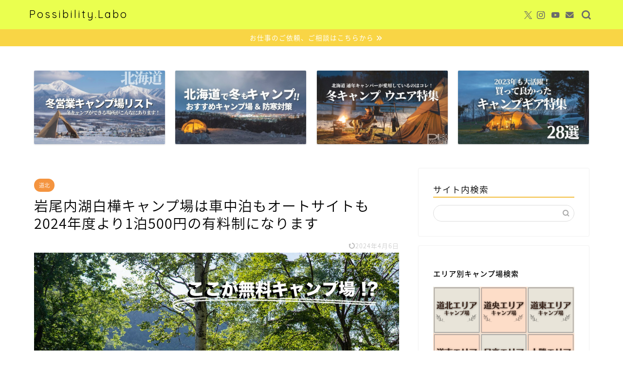

--- FILE ---
content_type: text/html; charset=UTF-8
request_url: https://possi-labo.com/camp-iwaonaiko-shirakaba/
body_size: 29431
content:
<!DOCTYPE html><html lang="ja"><head prefix="og: http://ogp.me/ns# fb: http://ogp.me/ns/fb# article: http://ogp.me/ns/article#"><meta charset="utf-8"><meta http-equiv="X-UA-Compatible" content="IE=edge"><meta name="viewport" content="width=device-width, initial-scale=1"><meta property="og:type" content="blog"><meta property="og:title" content="岩尾内湖白樺キャンプ場は車中泊もオートサイトもまさかの無料！格安バンガローのみ要予約｜Possibility.Laboポジラボ＊北海道キャンプブログ"><meta property="og:url" content="https://possi-labo.com/camp-iwaonaiko-shirakaba/"><meta property="og:description" content="【無料の穴場キャンプ場】北海道士別市朝日町岩尾内湖白樺キャンプ場をご紹介します！営業時間内には管理人さん駐在。売店、コインランドリーシャワー室も利用できます。それなにに、まさかの利用料金が無料！車中泊も無料です！予約不要なので休日は人が多め。水上バイクスポットでもあります。ペットOK,焚き火OKのサイトの様子も写真多めでご紹介します。最寄りの温泉や熊情報もぜひチェックしてくださいね。Possibility.Labo＊ポジラボブログ＊北海道キャンプ場＆登山情報＆初心者キャンプ教室"><meta property="og:image" content="https://possi-labo.com/wp-content/uploads/2020/06/edd1c54d6e4463331c5a24263b59c2d1.jpg"><meta property="og:site_name" content="Possibility.Laboポジラボ＊北海道キャンプブログ"><meta property="fb:admins" content=""><meta name="twitter:card" content="summary_large_image"><meta name="twitter:site" content="@Possi_Labo"><meta name="description" content="【無料の穴場キャンプ場】北海道士別市朝日町岩尾内湖白樺キャンプ場をご紹介します！営業時間内には管理人さん駐在。売店、コインランドリーシャワー室も利用できます。それなにに、まさかの利用料金が無料！車中泊も無料です！予約不要なので休日は人が多め。水上バイクスポットでもあります。ペットOK,焚き火OKのサイトの様子も写真多めでご紹介します。最寄りの温泉や熊情報もぜひチェックしてくださいね。Possibility.Labo＊ポジラボブログ＊北海道キャンプ場＆登山情報＆初心者キャンプ教室"><meta name="keywords" content="士別市朝日町,岩尾内湖白樺キャンプ場,ブログ,北海道,キャンプ場,営業時間,無料,車中泊,サイト,予約不要,水上バイク,熊情報,ペットOK,焚き火OK,最寄りの温泉情報"><script data-cfasync="false" id="ao_optimized_gfonts_config">WebFontConfig={google:{families:["Quicksand"] },classes:false, events:false, timeout:1500};</script><link rel="canonical" href="https://possi-labo.com/camp-iwaonaiko-shirakaba/"><link media="all" href="https://possi-labo.com/wp-content/cache/autoptimize/css/autoptimize_0d6b35255ae1f3e888b3c89fd126e328.css" rel="stylesheet"><title>岩尾内湖白樺キャンプ場は車中泊もオートサイトもまさかの無料！格安バンガローのみ要予約｜Possibility.Laboポジラボ＊北海道キャンプブログ</title><meta name='robots' content='max-image-preview:large' /><link rel='dns-prefetch' href='//cdnjs.cloudflare.com' /><link href='https://fonts.gstatic.com' crossorigin='anonymous' rel='preconnect' /><link href='https://ajax.googleapis.com' rel='preconnect' /><link href='https://fonts.googleapis.com' rel='preconnect' /><link rel="alternate" type="application/rss+xml" title="Possibility.Laboポジラボ＊北海道キャンプブログ &raquo; フィード" href="https://possi-labo.com/feed/" /><link rel="alternate" type="application/rss+xml" title="Possibility.Laboポジラボ＊北海道キャンプブログ &raquo; コメントフィード" href="https://possi-labo.com/comments/feed/" /><link rel="alternate" type="application/rss+xml" title="Possibility.Laboポジラボ＊北海道キャンプブログ &raquo; 岩尾内湖白樺キャンプ場は車中泊もオートサイトも2024年度より1泊500円の有料制になります のコメントのフィード" href="https://possi-labo.com/camp-iwaonaiko-shirakaba/feed/" /><link rel="alternate" title="oEmbed (JSON)" type="application/json+oembed" href="https://possi-labo.com/wp-json/oembed/1.0/embed?url=https%3A%2F%2Fpossi-labo.com%2Fcamp-iwaonaiko-shirakaba%2F" /><link rel="alternate" title="oEmbed (XML)" type="text/xml+oembed" href="https://possi-labo.com/wp-json/oembed/1.0/embed?url=https%3A%2F%2Fpossi-labo.com%2Fcamp-iwaonaiko-shirakaba%2F&#038;format=xml" /><style id='core-block-supports-inline-css' type='text/css'>.wp-elements-3bad1662ce7d70f0ac733c65a5174a46 a:where(:not(.wp-element-button)){color:var(--wp--preset--color--vivid-red);}.wp-container-core-columns-is-layout-9d6595d7{flex-wrap:nowrap;}
/*# sourceURL=core-block-supports-inline-css */</style><link rel='stylesheet' id='swiper-style-css' href='https://cdnjs.cloudflare.com/ajax/libs/Swiper/4.0.7/css/swiper.min.css?ver=6.9' type='text/css' media='all' /> <script type="text/javascript" src="https://possi-labo.com/wp-includes/js/jquery/jquery.min.js?ver=3.7.1" id="jquery-core-js"></script> <link rel="https://api.w.org/" href="https://possi-labo.com/wp-json/" /><link rel="alternate" title="JSON" type="application/json" href="https://possi-labo.com/wp-json/wp/v2/posts/3827" /><link rel='shortlink' href='https://possi-labo.com/?p=3827' /> <script type="text/javascript" language="javascript">var vc_pid = "886028405";</script><script type="text/javascript" src="//aml.valuecommerce.com/vcdal.js" async></script> <script type="application/ld+json">{
"@context": "https://schema.org",
"@type": "BlogPosting",
"mainEntityOfPage": {
"@type": "WebPage",
"@id": "https://possi-labo.com/camp-iwaonaiko-shirakaba/"
},
"headline": "岩尾内湖白樺キャンプ場は車中泊もオートサイトも2024年度より1泊500円の有料制になります",
"description": "【無料の穴場キャンプ場】北海道士別市朝日町岩尾内湖白樺キャンプ場をご紹介します！営業時間内には管理人さん駐在。売店、コインランドリーシャワー室も利用できます。それなにに、まさかの利用料金が無料！車中泊も無料です！予約不要なので休日は人が多め。水上バイクスポットでもあります。ペットOK,焚き火OKのサイトの様子も写真多めでご紹介します。最寄りの温泉や熊情報もぜひチェックしてくださいね。Possibility.Labo＊ポジラボブログ＊北海道キャンプ場＆登山情報＆初心者キャンプ教室",
"datePublished": "2020-06-25T13:52:56+09:00",
"dateModified": "2024-04-06T12:04:02+09:00",
"author": {
"@type": "Person",
"name": "川手有沙(an)",
"url": "https://possi-labo.com/author/an/"
},
"publisher": {
"@type": "Organization",
"name": "Possibility.Laboポジラボ＊北海道キャンプブログ",
"url": "https://possi-labo.com/",
"logo": {
"@type": "ImageObject",
"url": "https://possi-labo.com/wp-content/uploads/2020/01/cropped-IMG_2181-1.png"
}
},
"image": "https://possi-labo.com/wp-content/uploads/2020/06/edd1c54d6e4463331c5a24263b59c2d1.jpg"
}</script> <script type="application/ld+json">{
"@context": "https://schema.org",
"@type": "BreadcrumbList",
"itemListElement": [
{
"@type": "ListItem",
"position": 1,
"name": "HOME",
"item": "https://possi-labo.com/"
},
{
"@type": "ListItem",
"position": 2,
"name": "道北",
"item": "https://possi-labo.com/category/camp/hokkaido-kita/"
},
{
"@type": "ListItem",
"position": 3,
"name": "岩尾内湖白樺キャンプ場は車中泊もオートサイトも2024年度より1泊500円の有料制になります",
"item": "https://possi-labo.com/camp-iwaonaiko-shirakaba/"
}
]
}</script> <link rel="icon" href="https://possi-labo.com/wp-content/uploads/2020/01/cropped-IMG_2181-1-32x32.png" sizes="32x32" /><link rel="icon" href="https://possi-labo.com/wp-content/uploads/2020/01/cropped-IMG_2181-1-192x192.png" sizes="192x192" /><link rel="apple-touch-icon" href="https://possi-labo.com/wp-content/uploads/2020/01/cropped-IMG_2181-1-180x180.png" /><meta name="msapplication-TileImage" content="https://possi-labo.com/wp-content/uploads/2020/01/cropped-IMG_2181-1-270x270.png" /> <noscript><style id="rocket-lazyload-nojs-css">.rll-youtube-player, [data-lazy-src]{display:none !important;}</style></noscript>  <script async src="https://www.googletagmanager.com/gtag/js?id=UA-131281843-1"></script> <script>window.dataLayer = window.dataLayer || [];
function gtag(){dataLayer.push(arguments);}
gtag('js', new Date());
gtag('config', 'UA-131281843-1');</script> <script async src="//pagead2.googlesyndication.com/pagead/js/adsbygoogle.js"></script> <script>(adsbygoogle = window.adsbygoogle || []).push({
google_ad_client: "ca-pub-2856572627904123",
enable_page_level_ads: true
});</script> <meta name="google-site-verification" content="I3zPU-DjD3rS6gpvobmGEpcVuoXqVa_V5e486mTauWE" />  <script>(function(w,d,s,l,i){w[l]=w[l]||[];w[l].push({'gtm.start':
new Date().getTime(),event:'gtm.js'});var f=d.getElementsByTagName(s)[0],
j=d.createElement(s),dl=l!='dataLayer'?'&l='+l:'';j.async=true;j.src=
'https://www.googletagmanager.com/gtm.js?id='+i+dl;f.parentNode.insertBefore(j,f);
})(window,document,'script','dataLayer','GTM-NMN7M94');</script> <meta name="p:domain_verify" content="680ac110819383f73762fc95e74d43bf"/><script data-cfasync="false" id="ao_optimized_gfonts_webfontloader">(function() {var wf = document.createElement('script');wf.src='https://ajax.googleapis.com/ajax/libs/webfont/1/webfont.js';wf.type='text/javascript';wf.async='true';var s=document.getElementsByTagName('script')[0];s.parentNode.insertBefore(wf, s);})();</script></head><body class="wp-singular post-template-default single single-post postid-3827 single-format-standard wp-theme-jin wp-child-theme-jin-child" id="nts-style"><div id="wrapper"><div id="scroll-content" class="animate-off"><div id="header-box" class="tn_on header-box animate-off"><div id="header" class="header-type1 header animate-off"><div id="site-info" class="ef"> <span class="tn-logo-size"><a href='https://possi-labo.com/' title='Possibility.Laboポジラボ＊北海道キャンプブログ' rel='home'>Possibility.Labo</a></span></div><div id="headmenu"> <span class="headsns tn_sns_on"> <span class="twitter"><a href="https://twitter.com/Possi_Labo"><i class="jic-type jin-ifont-twitter" aria-hidden="true"></i></a></span> <span class="instagram"> <a href="https://www.instagram.com/possi.labo/"><i class="jic-type jin-ifont-instagram" aria-hidden="true"></i></a> </span> <span class="youtube"> <a href="https://www.youtube.com/channel/UCZqaj1o0SJvxK2QdL29Vi_A"><i class="jic-type jin-ifont-youtube" aria-hidden="true"></i></a> </span> <span class="jin-contact"> <a href="https://possi-labo.com/your-message/"><i class="jic-type jin-ifont-mail" aria-hidden="true"></i></a> </span> </span> <span class="headsearch tn_search_on"><form class="search-box" role="search" method="get" id="searchform" action="https://possi-labo.com/"> <input type="search" placeholder="" class="text search-text" value="" name="s" id="s"> <input type="submit" id="searchsubmit" value="&#xe931;"></form> </span></div></div></div><div class="cps-info-bar animate-off"> <a href="https://www.possi-labo.net/"><span>お仕事のご依頼、ご相談はこちらから</span></a></div><div class="clearfix"></div><div class="pickup-contents-box animate-off"><ul class="pickup-contents"><li> <a href="https://possi-labo.com/camp-hokkaido-winter/" target=""><div class="pickup-image"> <img src="data:image/svg+xml,%3Csvg%20xmlns='http://www.w3.org/2000/svg'%20viewBox='0%200%20269%20151'%3E%3C/svg%3E" alt="" width="269" height="151" data-lazy-src="https://possi-labo.com/wp-content/uploads/2021/12/3232338c028943817ce24290bc293a65-640x360.jpg" /><noscript><img src="https://possi-labo.com/wp-content/uploads/2021/12/3232338c028943817ce24290bc293a65-640x360.jpg" alt="" width="269" height="151" /></noscript></div> </a></li><li> <a href="https://possi-labo.com/camp-winter-introduction/" target=""><div class="pickup-image"> <img src="data:image/svg+xml,%3Csvg%20xmlns='http://www.w3.org/2000/svg'%20viewBox='0%200%20269%20151'%3E%3C/svg%3E" alt="北海道冬キャンプ" width="269" height="151" data-lazy-src="https://possi-labo.com/wp-content/uploads/2024/10/2-640x360.jpg" /><noscript><img src="https://possi-labo.com/wp-content/uploads/2024/10/2-640x360.jpg" alt="北海道冬キャンプ" width="269" height="151" /></noscript></div> </a></li><li> <a href="https://possi-labo.com/camp-winterfashion/" target=""><div class="pickup-image"> <img src="data:image/svg+xml,%3Csvg%20xmlns='http://www.w3.org/2000/svg'%20viewBox='0%200%20269%20151'%3E%3C/svg%3E" alt="冬キャンプ,服,ウエア,レデース,ファッション,おしゃれ,メンズ,防寒,帽子,靴,靴下,ネックウォーマー,インナー,アウター,上着" width="269" height="151" data-lazy-src="https://possi-labo.com/wp-content/uploads/2022/11/4-640x360.jpg" /><noscript><img src="https://possi-labo.com/wp-content/uploads/2022/11/4-640x360.jpg" alt="冬キャンプ,服,ウエア,レデース,ファッション,おしゃれ,メンズ,防寒,帽子,靴,靴下,ネックウォーマー,インナー,アウター,上着" width="269" height="151" /></noscript></div> </a></li><li> <a href="https://possi-labo.com/camp-item-osusume2022/" target=""><div class="pickup-image"> <img src="data:image/svg+xml,%3Csvg%20xmlns='http://www.w3.org/2000/svg'%20viewBox='0%200%20269%20151'%3E%3C/svg%3E" alt="買ってよかった,キャンプ用品,キャンプギア,おすすめ,2022年,最新,2023年も活躍" width="269" height="151" data-lazy-src="https://possi-labo.com/wp-content/uploads/2023/09/Fus-SOTOIKU-FIELD-5-640x360.jpg" /><noscript><img src="https://possi-labo.com/wp-content/uploads/2023/09/Fus-SOTOIKU-FIELD-5-640x360.jpg" alt="買ってよかった,キャンプ用品,キャンプギア,おすすめ,2022年,最新,2023年も活躍" width="269" height="151" /></noscript></div> </a></li></ul></div><div id="contents"><main id="main-contents" class="main-contents article_style2 animate-off" ><section class="cps-post-box post-entry"><article class="cps-post"><header class="cps-post-header"> <span class="cps-post-cat category-hokkaido-kita" ><a href="https://possi-labo.com/category/camp/hokkaido-kita/" style="background-color:!important;">道北</a></span><h1 class="cps-post-title post-title" >岩尾内湖白樺キャンプ場は車中泊もオートサイトも2024年度より1泊500円の有料制になります</h1><div class="cps-post-meta"> <span class="writer author-name">川手有沙(an)</span> <span class="cps-post-date-box"> <span class="cps-post-date"><time class="post-date date date-published date-modified" datetime="2024-04-06T12:04:02+09:00"><i class="jic jin-ifont-reload" aria-hidden="true"></i>&nbsp;2024年4月6日</time></span> </span></div></header><div class="cps-post-thumb jin-thumb-original"> <img src="data:image/svg+xml,%3Csvg%20xmlns='http://www.w3.org/2000/svg'%20viewBox='0%200%201200%20698'%3E%3C/svg%3E" class="attachment-large_size size-large_size wp-post-image" alt="" width ="1200" height ="698" decoding="async" fetchpriority="high" data-lazy-srcset="https://possi-labo.com/wp-content/uploads/2020/06/edd1c54d6e4463331c5a24263b59c2d1.jpg 1200w, https://possi-labo.com/wp-content/uploads/2020/06/edd1c54d6e4463331c5a24263b59c2d1-300x175.jpg 300w, https://possi-labo.com/wp-content/uploads/2020/06/edd1c54d6e4463331c5a24263b59c2d1-600x349.jpg 600w, https://possi-labo.com/wp-content/uploads/2020/06/edd1c54d6e4463331c5a24263b59c2d1-768x447.jpg 768w, https://possi-labo.com/wp-content/uploads/2020/06/edd1c54d6e4463331c5a24263b59c2d1.jpg 856w" data-lazy-sizes="(max-width: 1200px) 100vw, 1200px" data-lazy-src="https://possi-labo.com/wp-content/uploads/2020/06/edd1c54d6e4463331c5a24263b59c2d1.jpg" /><noscript><img src="https://possi-labo.com/wp-content/uploads/2020/06/edd1c54d6e4463331c5a24263b59c2d1.jpg" class="attachment-large_size size-large_size wp-post-image" alt="" width ="1200" height ="698" decoding="async" fetchpriority="high" srcset="https://possi-labo.com/wp-content/uploads/2020/06/edd1c54d6e4463331c5a24263b59c2d1.jpg 1200w, https://possi-labo.com/wp-content/uploads/2020/06/edd1c54d6e4463331c5a24263b59c2d1-300x175.jpg 300w, https://possi-labo.com/wp-content/uploads/2020/06/edd1c54d6e4463331c5a24263b59c2d1-600x349.jpg 600w, https://possi-labo.com/wp-content/uploads/2020/06/edd1c54d6e4463331c5a24263b59c2d1-768x447.jpg 768w, https://possi-labo.com/wp-content/uploads/2020/06/edd1c54d6e4463331c5a24263b59c2d1.jpg 856w" sizes="(max-width: 1200px) 100vw, 1200px" /></noscript></div><div class="share-top sns-design-type01"><div class="sns-top"><ol><li class="twitter"><a href="https://twitter.com/share?url=https%3A%2F%2Fpossi-labo.com%2Fcamp-iwaonaiko-shirakaba%2F&text=%E5%B2%A9%E5%B0%BE%E5%86%85%E6%B9%96%E7%99%BD%E6%A8%BA%E3%82%AD%E3%83%A3%E3%83%B3%E3%83%97%E5%A0%B4%E3%81%AF%E8%BB%8A%E4%B8%AD%E6%B3%8A%E3%82%82%E3%82%AA%E3%83%BC%E3%83%88%E3%82%B5%E3%82%A4%E3%83%88%E3%82%822024%E5%B9%B4%E5%BA%A6%E3%82%88%E3%82%8A1%E6%B3%8A500%E5%86%86%E3%81%AE%E6%9C%89%E6%96%99%E5%88%B6%E3%81%AB%E3%81%AA%E3%82%8A%E3%81%BE%E3%81%99 - Possibility.Laboポジラボ＊北海道キャンプブログ&via=Possi_Labo&hashtags=ポジラボ,ポジラボ　北海道キャンプ　岩尾内湖　岩尾内湖白樺キャンプ場&related=Possi_Labo"><i class="jic jin-ifont-twitter"></i></a></li><li class="facebook"> <a href="https://www.facebook.com/sharer.php?src=bm&u=https%3A%2F%2Fpossi-labo.com%2Fcamp-iwaonaiko-shirakaba%2F&t=%E5%B2%A9%E5%B0%BE%E5%86%85%E6%B9%96%E7%99%BD%E6%A8%BA%E3%82%AD%E3%83%A3%E3%83%B3%E3%83%97%E5%A0%B4%E3%81%AF%E8%BB%8A%E4%B8%AD%E6%B3%8A%E3%82%82%E3%82%AA%E3%83%BC%E3%83%88%E3%82%B5%E3%82%A4%E3%83%88%E3%82%822024%E5%B9%B4%E5%BA%A6%E3%82%88%E3%82%8A1%E6%B3%8A500%E5%86%86%E3%81%AE%E6%9C%89%E6%96%99%E5%88%B6%E3%81%AB%E3%81%AA%E3%82%8A%E3%81%BE%E3%81%99 - Possibility.Laboポジラボ＊北海道キャンプブログ" onclick="javascript:window.open(this.href, '', 'menubar=no,toolbar=no,resizable=yes,scrollbars=yes,height=300,width=600');return false;"><i class="jic jin-ifont-facebook-t" aria-hidden="true"></i></a></li><li class="hatebu"> <a href="https://b.hatena.ne.jp/add?mode=confirm&url=https%3A%2F%2Fpossi-labo.com%2Fcamp-iwaonaiko-shirakaba%2F" onclick="javascript:window.open(this.href, '', 'menubar=no,toolbar=no,resizable=yes,scrollbars=yes,height=400,width=510');return false;" ><i class="font-hatena"></i></a></li><li class="pocket"> <a href="https://getpocket.com/edit?url=https%3A%2F%2Fpossi-labo.com%2Fcamp-iwaonaiko-shirakaba%2F&title=%E5%B2%A9%E5%B0%BE%E5%86%85%E6%B9%96%E7%99%BD%E6%A8%BA%E3%82%AD%E3%83%A3%E3%83%B3%E3%83%97%E5%A0%B4%E3%81%AF%E8%BB%8A%E4%B8%AD%E6%B3%8A%E3%82%82%E3%82%AA%E3%83%BC%E3%83%88%E3%82%B5%E3%82%A4%E3%83%88%E3%82%822024%E5%B9%B4%E5%BA%A6%E3%82%88%E3%82%8A1%E6%B3%8A500%E5%86%86%E3%81%AE%E6%9C%89%E6%96%99%E5%88%B6%E3%81%AB%E3%81%AA%E3%82%8A%E3%81%BE%E3%81%99 - Possibility.Laboポジラボ＊北海道キャンプブログ"><i class="jic jin-ifont-pocket" aria-hidden="true"></i></a></li><li class="line"> <a href="https://line.me/R/msg/text/?https%3A%2F%2Fpossi-labo.com%2Fcamp-iwaonaiko-shirakaba%2F"><i class="jic jin-ifont-line" aria-hidden="true"></i></a></li></ol></div></div><div class="clearfix"></div><div class="c--labeling-act d--labeling-act-border"><span class="a--labeling-act">記事内に商品プロモーションを含む場合があります</span></div><div class="cps-post-main-box"><div class="cps-post-main   jin-h4-icons jin-checkcircleicon-h4 h2-style01 h3-style03 h4-style02 post-content l-size l-size-sp" ><div class="clearfix"></div><p><strong>岩尾内湖白樺キャンプ場は、車横付け可、ペットOK、焚き火OK、予約不要！</strong></p><p><span class="marker"><strong>2023年までは無料のキャンプ場でしたが、2024年度より1泊500円の有料制になりました。</strong></span></p><p>シャワー室とコインランドリーも完備の市営キャンプ場が、これまで無料だったのが驚くところだったのですが、有料制になっても1張1泊500円。</p><p>タープとテントの連結でも1泊500円というのは喜んでも良いのではないでしょうか。</p><p></p><p>2023年まで無料のキャンプ場。</p><p>管理する人がいなくて、トイレも炊事場もそこそこ、人気がないから無料なのでは？と思う人も多いかもしれませんが、<strong>岩尾内湖白樺キャンプ場に行ってみたらイメージとは全く違う場所でした。</strong></p><p>土日は水上バイクやボートを楽しむ人たちが集い、賑やかな場所。</p><p>2020年オープンはコロナの関係で少し遅れたのですが、6月19日金曜日は20組、土日は60組以上のキャンパーが来ていたそうです。</p><p>管理人さん無料だった2023年までも、<span class="marker">平日も朝７時頃にはすでに来場し、利用者数、テント数をチェックして記録、その後、トイレ清掃、売店の対応としっかりキャンプ場を管理してくれていました。</span></p><p></p><p><strong>この記事では、これから岩尾内湖白樺キャンプ場の利用を考えている方、湖畔のキャンプ場をお探しの方へ、実際に利用したからこそわかるキャンプ場情報をたっぷりとお伝えします！</strong></p><p class="has-text-align-center"><strong>＼2024年は4月27日オープンです！／</strong></p><p class="has-vivid-red-color has-text-color">※熊出没情報が多い地域ですので、事前に確認の上、ご利用ください。</p><h4 class="wp-block-heading">岩尾内湖白樺キャンプ場の魅力まとめ</h4><div class="wp-block-image"><figure class="aligncenter size-large"><img decoding="async" width="600" height="400" src="data:image/svg+xml,%3Csvg%20xmlns='http://www.w3.org/2000/svg'%20viewBox='0%200%20600%20400'%3E%3C/svg%3E" alt="士別市朝日町岩尾内湖白樺キャンプ場,営業時間,無料,車中泊,サイト,予約不要,水上バイク,熊情報,ペットOK,焚き火OK,最寄りの温泉情報" class="wp-image-17609" data-lazy-src="https://possi-labo.com/wp-content/uploads/2020/06/14bd5b60462826a37a98f387edbda80a-600x400.jpg"/><noscript><img decoding="async" width="600" height="400" src="https://possi-labo.com/wp-content/uploads/2020/06/14bd5b60462826a37a98f387edbda80a-600x400.jpg" alt="士別市朝日町岩尾内湖白樺キャンプ場,営業時間,無料,車中泊,サイト,予約不要,水上バイク,熊情報,ペットOK,焚き火OK,最寄りの温泉情報" class="wp-image-17609"/></noscript></figure></div><ul class="wp-block-list"><li>宿泊もデイキャンプも1泊500円</li><li>車中泊も1泊500円</li><li>オートキャンプ可能</li><li>予約不要</li><li>シャワー室は10分300円で使用できる</li><li>１泊3,000円のバンガロー泊も可能</li><li>湖畔キャンプが楽しめる</li><li>ペット同伴OK <span class="tadv-color" style="color:#cf2e2e">※バンガローは不可</span></li><li>焚き火OK <span class="tadv-color" style="color:#cf2e2e">※焚き火台使用</span></li><li>コインランドリーあり</li><li>トイレ、炊事棟あり</li><li>釣りも楽しめる</li></ul><p>無料とは思えないですキャンプ場ですよ！</p><p></p><div id="toc_container" class="toc_light_blue no_bullets"><p class="toc_title">Contents</p><ul class="toc_list"><li><a href="#i"><span class="toc_number toc_depth_1">1</span> 岩尾内湖白樺までのアクセス＆駐車場</a></li><li><a href="#i-2"><span class="toc_number toc_depth_1">2</span> 岩尾内湖白樺キャンプ場　基本情報</a></li><li><a href="#i-3"><span class="toc_number toc_depth_1">3</span> 岩尾内湖白樺キャンプ場のサイト種類を写真付きで解説！</a></li><li><a href="#i-4"><span class="toc_number toc_depth_1">4</span> 【土日祝日限定】水上バイクの人気スポットでした！</a></li><li><a href="#i-5"><span class="toc_number toc_depth_1">5</span> 最寄りのお風呂＆温泉情報</a></li><li><a href="#i-6"><span class="toc_number toc_depth_1">6</span> 岩尾内湖白樺キャンプ場は平日利用がおすすめ！</a></li></ul></div><p></p><h2 class="wp-block-heading"><span id="i">岩尾内湖白樺までのアクセス＆駐車場</span></h2><div class="wp-block-image"><figure class="aligncenter size-large"><img decoding="async" width="600" height="398" src="data:image/svg+xml,%3Csvg%20xmlns='http://www.w3.org/2000/svg'%20viewBox='0%200%20600%20398'%3E%3C/svg%3E" alt="士別市朝日町岩尾内湖白樺キャンプ場,営業時間,無料,車中泊,サイト,予約不要,水上バイク,熊情報,ペットOK,焚き火OK,最寄りの温泉情報" class="wp-image-17577" data-lazy-src="https://possi-labo.com/wp-content/uploads/2020/06/752daa2e621e139a2ca9924249a101a3-600x398.jpg"/><noscript><img decoding="async" width="600" height="398" src="https://possi-labo.com/wp-content/uploads/2020/06/752daa2e621e139a2ca9924249a101a3-600x398.jpg" alt="士別市朝日町岩尾内湖白樺キャンプ場,営業時間,無料,車中泊,サイト,予約不要,水上バイク,熊情報,ペットOK,焚き火OK,最寄りの温泉情報" class="wp-image-17577"/></noscript></figure></div><h3 class="wp-block-heading">所在地</h3><p>■北海道士別市朝日町岩尾内</p> <iframe loading="lazy" src="about:blank" width="600" height="450" frameborder="0" style="border:0;" allowfullscreen="" aria-hidden="false" tabindex="0" data-rocket-lazyload="fitvidscompatible" data-lazy-src="https://www.google.com/maps/embed?pb=!1m14!1m8!1m3!1d366782.8730679625!2d142.45548265383073!3d44.09385571852777!3m2!1i1024!2i768!4f13.1!3m3!1m2!1s0x0%3A0x121cac88279251e8!2z5bKp5bC-5YaF5rmW55m95qi644Kt44Oj44Oz44OX5aC0!5e0!3m2!1sja!2sjp!4v1593041955212!5m2!1sja!2sjp"></iframe><noscript><iframe loading="lazy" src="https://www.google.com/maps/embed?pb=!1m14!1m8!1m3!1d366782.8730679625!2d142.45548265383073!3d44.09385571852777!3m2!1i1024!2i768!4f13.1!3m3!1m2!1s0x0%3A0x121cac88279251e8!2z5bKp5bC-5YaF5rmW55m95qi644Kt44Oj44Oz44OX5aC0!5e0!3m2!1sja!2sjp!4v1593041955212!5m2!1sja!2sjp" width="600" height="450" frameborder="0" style="border:0;" allowfullscreen="" aria-hidden="false" tabindex="0"></iframe></noscript><h4 class="wp-block-heading">アクセス</h4><ul class="wp-block-list"><li>愛別I.Cから約33.8km[車で40分]道道101号</li><li>士別剣淵I.Cから約37.5km[車で50分]道道61号</li><li>旭川市から車で約70分(一般道)</li><li>士別市から車で約45分(一般道)</li></ul><h5 class="wp-block-heading">■愛別I.Cから約40分</h5><div class="wp-block-image"><figure class="aligncenter size-large"><img decoding="async" width="548" height="600" src="data:image/svg+xml,%3Csvg%20xmlns='http://www.w3.org/2000/svg'%20viewBox='0%200%20548%20600'%3E%3C/svg%3E" alt="士別市朝日町岩尾内湖白樺キャンプ場,営業時間,無料,車中泊,サイト,予約不要,水上バイク,熊情報,ペットOK,焚き火OK,最寄りの温泉情報" class="wp-image-17621" data-lazy-src="https://possi-labo.com/wp-content/uploads/2020/06/fb6a11e1fdf6a4d0cc27a8e620998dc5-548x600.png"/><noscript><img decoding="async" width="548" height="600" src="https://possi-labo.com/wp-content/uploads/2020/06/fb6a11e1fdf6a4d0cc27a8e620998dc5-548x600.png" alt="士別市朝日町岩尾内湖白樺キャンプ場,営業時間,無料,車中泊,サイト,予約不要,水上バイク,熊情報,ペットOK,焚き火OK,最寄りの温泉情報" class="wp-image-17621"/></noscript></figure></div><h5 class="wp-block-heading">■士別剣淵I.Cから約50分</h5><div class="wp-block-image"><figure class="aligncenter size-large"><img decoding="async" width="600" height="521" src="data:image/svg+xml,%3Csvg%20xmlns='http://www.w3.org/2000/svg'%20viewBox='0%200%20600%20521'%3E%3C/svg%3E" alt="士別市朝日町岩尾内湖白樺キャンプ場,営業時間,無料,車中泊,サイト,予約不要,水上バイク,熊情報,ペットOK,焚き火OK,最寄りの温泉情報" class="wp-image-17620" data-lazy-src="https://possi-labo.com/wp-content/uploads/2020/06/6817d62d03695de4be2d76be4f87d8ea-600x521.png"/><noscript><img decoding="async" width="600" height="521" src="https://possi-labo.com/wp-content/uploads/2020/06/6817d62d03695de4be2d76be4f87d8ea-600x521.png" alt="士別市朝日町岩尾内湖白樺キャンプ場,営業時間,無料,車中泊,サイト,予約不要,水上バイク,熊情報,ペットOK,焚き火OK,最寄りの温泉情報" class="wp-image-17620"/></noscript></figure></div><p>どちらの道も、街を離れると、信号の少ない山道になります。</p><h3 class="wp-block-heading">駐車場</h3><p>管理棟前には、50台駐車可能な広い駐車場があります。</p><p>その他にも駐車場が点在しており、全部で300台駐車が可能です。</p><h4 class="wp-block-heading">水上バイクを楽しむ方でいっぱいでした！</h4><p>こちらの広い駐車場が、たくさんの水上バイクと牽引する車でいっぱいでした。</p><p>しかし、ゲート封鎖の16時を過ぎると、この通り、駐車場には1台も停まっていません。</p><div class="wp-block-image"><figure class="aligncenter size-small_size"><img decoding="async" width="640" height="360" src="data:image/svg+xml,%3Csvg%20xmlns='http://www.w3.org/2000/svg'%20viewBox='0%200%20640%20360'%3E%3C/svg%3E" alt="士別市朝日町岩尾内湖白樺キャンプ場,営業時間,無料,車中泊,サイト,予約不要,水上バイク,熊情報,ペットOK,焚き火OK,最寄りの温泉情報" class="wp-image-17589" data-lazy-src="https://possi-labo.com/wp-content/uploads/2020/06/2868c3abe404beb08e02c8dafbcc8385-640x360.jpg"/><noscript><img decoding="async" width="640" height="360" src="https://possi-labo.com/wp-content/uploads/2020/06/2868c3abe404beb08e02c8dafbcc8385-640x360.jpg" alt="士別市朝日町岩尾内湖白樺キャンプ場,営業時間,無料,車中泊,サイト,予約不要,水上バイク,熊情報,ペットOK,焚き火OK,最寄りの温泉情報" class="wp-image-17589"/></noscript></figure></div><h4 class="wp-block-heading">舗装された駐車場も人気の車中泊スポットです！</h4><p><strong>こちらの駐車場は、車中泊も可能な駐車場です。炊事場や綺麗なトイレも1泊500円で使用可能。</strong></p><div class="wp-block-image"><figure class="aligncenter size-small_size"><img decoding="async" width="640" height="360" src="data:image/svg+xml,%3Csvg%20xmlns='http://www.w3.org/2000/svg'%20viewBox='0%200%20640%20360'%3E%3C/svg%3E" alt="士別市朝日町岩尾内湖白樺キャンプ場,営業時間,無料,車中泊,サイト,予約不要,水上バイク,熊情報,ペットOK,焚き火OK,最寄りの温泉情報" class="wp-image-17626" data-lazy-src="https://possi-labo.com/wp-content/uploads/2020/06/0f1e3b2f1e2ef1994cd10e217ae3260d-640x360.jpg"/><noscript><img decoding="async" width="640" height="360" src="https://possi-labo.com/wp-content/uploads/2020/06/0f1e3b2f1e2ef1994cd10e217ae3260d-640x360.jpg" alt="士別市朝日町岩尾内湖白樺キャンプ場,営業時間,無料,車中泊,サイト,予約不要,水上バイク,熊情報,ペットOK,焚き火OK,最寄りの温泉情報" class="wp-image-17626"/></noscript></figure></div><p><strong><span class="marker">しかもこの駐車場、テントサイトよりも眺望がよい場所！</span></strong></p><p>土日祝日は、水上バイク利用者で賑わっているので車中泊はおすすめできませんが、<span class="marker">平日は広々と使える、最高の車中泊スポットですよ！</span></p><h4 class="wp-block-heading">お問い合わせ先</h4><p>0165-28-2880(白樺キャンプ場ｾﾝﾀｰﾊｳｽ)</p><p></p><h2 class="wp-block-heading"><span id="i-2">岩尾内湖白樺キャンプ場　基本情報</span></h2><div class="wp-block-image"><figure class="aligncenter size-small_size"><img decoding="async" width="640" height="360" src="data:image/svg+xml,%3Csvg%20xmlns='http://www.w3.org/2000/svg'%20viewBox='0%200%20640%20360'%3E%3C/svg%3E" alt="士別市朝日町岩尾内湖白樺キャンプ場,営業時間,無料,車中泊,サイト,予約不要,水上バイク,熊情報,ペットOK,焚き火OK,最寄りの温泉情報" class="wp-image-17611" data-lazy-src="https://possi-labo.com/wp-content/uploads/2020/06/67add6a1fb0598995ad811e612093299-640x360.jpg"/><noscript><img decoding="async" width="640" height="360" src="https://possi-labo.com/wp-content/uploads/2020/06/67add6a1fb0598995ad811e612093299-640x360.jpg" alt="士別市朝日町岩尾内湖白樺キャンプ場,営業時間,無料,車中泊,サイト,予約不要,水上バイク,熊情報,ペットOK,焚き火OK,最寄りの温泉情報" class="wp-image-17611"/></noscript></figure></div><h3 class="wp-block-heading">営業基本情報</h3><h4 class="wp-block-heading">営業期間</h4><p>2024年は4月27日〜10月15日</p><p class="has-vivid-red-color has-text-color">※年度によって変更がありますので、最新情報をご確認ください。</p><h4 class="wp-block-heading">定休日</h4><p>規定なし</p><h4 class="wp-block-heading">チェックイン</h4><p>規定なし</p><h4 class="wp-block-heading">チェックアウト</h4><p>規定なし</p><h4 class="wp-block-heading">デイキャンプ</h4><p>規定なし</p><h3 class="wp-block-heading">施設・設備</h3><ul class="wp-block-list"><li>管理棟・トイレ</li><li>炊事場</li><li>自動販売機</li><li>シャワー室</li><li>コインランドリー</li><li>芝生</li><li>売店</li></ul><h4 class="wp-block-heading">管理棟</h4><div class="wp-block-image"><figure class="aligncenter size-small_size"><img decoding="async" width="640" height="360" src="data:image/svg+xml,%3Csvg%20xmlns='http://www.w3.org/2000/svg'%20viewBox='0%200%20640%20360'%3E%3C/svg%3E" alt="士別市朝日町岩尾内湖白樺キャンプ場,営業時間,無料,車中泊,サイト,予約不要,水上バイク,熊情報,ペットOK,焚き火OK,最寄りの温泉情報" class="wp-image-17594" data-lazy-src="https://possi-labo.com/wp-content/uploads/2020/06/dc5e99cce4b0721c3c7f3be210f37835-640x360.jpg"/><noscript><img decoding="async" width="640" height="360" src="https://possi-labo.com/wp-content/uploads/2020/06/dc5e99cce4b0721c3c7f3be210f37835-640x360.jpg" alt="士別市朝日町岩尾内湖白樺キャンプ場,営業時間,無料,車中泊,サイト,予約不要,水上バイク,熊情報,ペットOK,焚き火OK,最寄りの温泉情報" class="wp-image-17594"/></noscript></figure></div><p>管理棟には管理人さんが駐在しており、営業時間内でシャワー室、コインランドリー、売店が使用できます。</p><h4 class="wp-block-heading">売店</h4><div class="wp-block-image"><figure class="aligncenter size-large"><img decoding="async" width="600" height="450" src="data:image/svg+xml,%3Csvg%20xmlns='http://www.w3.org/2000/svg'%20viewBox='0%200%20600%20450'%3E%3C/svg%3E" alt="士別市朝日町岩尾内湖白樺キャンプ場,営業時間,無料,車中泊,サイト,予約不要,水上バイク,熊情報,ペットOK,焚き火OK,最寄りの温泉情報" class="wp-image-17605" data-lazy-src="https://possi-labo.com/wp-content/uploads/2020/06/956c1c5d1a6c79c7b3e840a82e0871bb-600x450.jpg"/><noscript><img decoding="async" width="600" height="450" src="https://possi-labo.com/wp-content/uploads/2020/06/956c1c5d1a6c79c7b3e840a82e0871bb-600x450.jpg" alt="士別市朝日町岩尾内湖白樺キャンプ場,営業時間,無料,車中泊,サイト,予約不要,水上バイク,熊情報,ペットOK,焚き火OK,最寄りの温泉情報" class="wp-image-17605"/></noscript></figure></div><div class="wp-block-image"><figure class="aligncenter size-small_size"><img decoding="async" width="640" height="360" src="data:image/svg+xml,%3Csvg%20xmlns='http://www.w3.org/2000/svg'%20viewBox='0%200%20640%20360'%3E%3C/svg%3E" alt="士別市朝日町岩尾内湖白樺キャンプ場,営業時間,無料,車中泊,サイト,予約不要,水上バイク,熊情報,ペットOK,焚き火OK,最寄りの温泉情報" class="wp-image-17634" data-lazy-src="https://possi-labo.com/wp-content/uploads/2020/06/82ade3514a110b87136ed081901c86e9-640x360.jpg"/><noscript><img decoding="async" width="640" height="360" src="https://possi-labo.com/wp-content/uploads/2020/06/82ade3514a110b87136ed081901c86e9-640x360.jpg" alt="士別市朝日町岩尾内湖白樺キャンプ場,営業時間,無料,車中泊,サイト,予約不要,水上バイク,熊情報,ペットOK,焚き火OK,最寄りの温泉情報" class="wp-image-17634"/></noscript></figure></div><p>売店には、お菓子、カップラーメン、ペットボトル飲料とビールの販売もありましたよ！</p><h4 class="wp-block-heading">売店 営業時間</h4><p><strong>【5・6・9月】9：00〜16：00<br>【７・８月】9：00〜17：00</strong></p><p>無料キャンプ場で、受付もないのに、売店の営業があるということに驚きませんか？</p><p>しかもこのあとの施設がもっと凄いのですー</p><h4 class="wp-block-heading">トイレ</h4><div class="wp-block-image"><figure class="aligncenter size-large"><img decoding="async" width="600" height="450" src="data:image/svg+xml,%3Csvg%20xmlns='http://www.w3.org/2000/svg'%20viewBox='0%200%20600%20450'%3E%3C/svg%3E" alt="士別市朝日町岩尾内湖白樺キャンプ場,営業時間,無料,車中泊,サイト,予約不要,水上バイク,熊情報,ペットOK,焚き火OK,最寄りの温泉情報" class="wp-image-17596" data-lazy-src="https://possi-labo.com/wp-content/uploads/2020/06/863fc534a21f5b1583907570492ff808-600x450.jpg"/><noscript><img decoding="async" width="600" height="450" src="https://possi-labo.com/wp-content/uploads/2020/06/863fc534a21f5b1583907570492ff808-600x450.jpg" alt="士別市朝日町岩尾内湖白樺キャンプ場,営業時間,無料,車中泊,サイト,予約不要,水上バイク,熊情報,ペットOK,焚き火OK,最寄りの温泉情報" class="wp-image-17596"/></noscript></figure></div><div class="wp-block-image"><figure class="aligncenter size-large"><img decoding="async" width="600" height="450" src="data:image/svg+xml,%3Csvg%20xmlns='http://www.w3.org/2000/svg'%20viewBox='0%200%20600%20450'%3E%3C/svg%3E" alt="士別市朝日町岩尾内湖白樺キャンプ場,営業時間,無料,車中泊,サイト,予約不要,水上バイク,熊情報,ペットOK,焚き火OK,最寄りの温泉情報" class="wp-image-17597" data-lazy-src="https://possi-labo.com/wp-content/uploads/2020/06/354e2166966150eb6e02e09d37c77418-600x450.jpg"/><noscript><img decoding="async" width="600" height="450" src="https://possi-labo.com/wp-content/uploads/2020/06/354e2166966150eb6e02e09d37c77418-600x450.jpg" alt="士別市朝日町岩尾内湖白樺キャンプ場,営業時間,無料,車中泊,サイト,予約不要,水上バイク,熊情報,ペットOK,焚き火OK,最寄りの温泉情報" class="wp-image-17597"/></noscript></figure></div><div class="wp-block-image"><figure class="aligncenter size-large"><img decoding="async" width="600" height="450" src="data:image/svg+xml,%3Csvg%20xmlns='http://www.w3.org/2000/svg'%20viewBox='0%200%20600%20450'%3E%3C/svg%3E" alt="士別市朝日町岩尾内湖白樺キャンプ場,営業時間,無料,車中泊,サイト,予約不要,水上バイク,熊情報,ペットOK,焚き火OK,最寄りの温泉情報" class="wp-image-17598" data-lazy-src="https://possi-labo.com/wp-content/uploads/2020/06/3a53cd9461db3af8891c51e360538c1e-600x450.jpg"/><noscript><img decoding="async" width="600" height="450" src="https://possi-labo.com/wp-content/uploads/2020/06/3a53cd9461db3af8891c51e360538c1e-600x450.jpg" alt="士別市朝日町岩尾内湖白樺キャンプ場,営業時間,無料,車中泊,サイト,予約不要,水上バイク,熊情報,ペットOK,焚き火OK,最寄りの温泉情報" class="wp-image-17598"/></noscript></figure></div><p>便座が暖かいトイレでした。寒い季節に嬉しいですね。女子トイレは、和式が２つ、洋式が２つ、綺麗に清掃されていました。</p><h5 class="wp-block-heading">■多目的トイレ</h5><div class="wp-block-image"><figure class="aligncenter size-large"><img decoding="async" width="600" height="450" src="data:image/svg+xml,%3Csvg%20xmlns='http://www.w3.org/2000/svg'%20viewBox='0%200%20600%20450'%3E%3C/svg%3E" alt="士別市朝日町岩尾内湖白樺キャンプ場,営業時間,無料,車中泊,サイト,予約不要,水上バイク,熊情報,ペットOK,焚き火OK,最寄りの温泉情報" class="wp-image-17604" data-lazy-src="https://possi-labo.com/wp-content/uploads/2020/06/b26af0044948f11c4f68b86389051972-600x450.jpg"/><noscript><img decoding="async" width="600" height="450" src="https://possi-labo.com/wp-content/uploads/2020/06/b26af0044948f11c4f68b86389051972-600x450.jpg" alt="士別市朝日町岩尾内湖白樺キャンプ場,営業時間,無料,車中泊,サイト,予約不要,水上バイク,熊情報,ペットOK,焚き火OK,最寄りの温泉情報" class="wp-image-17604"/></noscript></figure></div><p>多目的トイレには、おむつ交換台とウォシュレット付きのトイレがありました。</p><h4 class="wp-block-heading">シャワー室</h4><div class="wp-block-image"><figure class="aligncenter size-large"><img decoding="async" width="600" height="450" src="data:image/svg+xml,%3Csvg%20xmlns='http://www.w3.org/2000/svg'%20viewBox='0%200%20600%20450'%3E%3C/svg%3E" alt="士別市朝日町岩尾内湖白樺キャンプ場,営業時間,無料,車中泊,サイト,予約不要,水上バイク,熊情報,ペットOK,焚き火OK,最寄りの温泉情報" class="wp-image-17606" data-lazy-src="https://possi-labo.com/wp-content/uploads/2020/06/56ced58e853150a4d475b439a354d4f5-600x450.jpg"/><noscript><img decoding="async" width="600" height="450" src="https://possi-labo.com/wp-content/uploads/2020/06/56ced58e853150a4d475b439a354d4f5-600x450.jpg" alt="士別市朝日町岩尾内湖白樺キャンプ場,営業時間,無料,車中泊,サイト,予約不要,水上バイク,熊情報,ペットOK,焚き火OK,最寄りの温泉情報" class="wp-image-17606"/></noscript></figure></div><p>10分300円で使用することができます。</p><p>シャワー室は4つあり、使用する際には、<strong>管理人さんに閉館30分前までに申し出が必要です。</strong></p><h4 class="wp-block-heading">コインランドリー</h4><div class="wp-block-image"><figure class="aligncenter size-large"><img decoding="async" width="600" height="450" src="data:image/svg+xml,%3Csvg%20xmlns='http://www.w3.org/2000/svg'%20viewBox='0%200%20600%20450'%3E%3C/svg%3E" alt="士別市朝日町岩尾内湖白樺キャンプ場,営業時間,無料,車中泊,サイト,予約不要,水上バイク,熊情報,ペットOK,焚き火OK,最寄りの温泉情報" class="wp-image-17607" data-lazy-src="https://possi-labo.com/wp-content/uploads/2020/06/f6f1f5d34c809f399306862485544aa0-600x450.jpg"/><noscript><img decoding="async" width="600" height="450" src="https://possi-labo.com/wp-content/uploads/2020/06/f6f1f5d34c809f399306862485544aa0-600x450.jpg" alt="士別市朝日町岩尾内湖白樺キャンプ場,営業時間,無料,車中泊,サイト,予約不要,水上バイク,熊情報,ペットOK,焚き火OK,最寄りの温泉情報" class="wp-image-17607"/></noscript></figure></div><p>洗濯機１回400円、乾燥機30分400円。</p><p>こちらも使用する際は、<strong>管理人さんに閉館１時間前までの申し出が必要です。</strong></p><h4 class="wp-block-heading">営業時間外は トイレのみ使用可</h4><div class="wp-block-image"><figure class="aligncenter size-large"><img decoding="async" width="600" height="450" src="data:image/svg+xml,%3Csvg%20xmlns='http://www.w3.org/2000/svg'%20viewBox='0%200%20600%20450'%3E%3C/svg%3E" alt="士別市朝日町岩尾内湖白樺キャンプ場,営業時間,無料,車中泊,サイト,予約不要,水上バイク,熊情報,ペットOK,焚き火OK,最寄りの温泉情報" class="wp-image-17595" data-lazy-src="https://possi-labo.com/wp-content/uploads/2020/06/47865b0af3459e965ba180477e363388-600x450.jpg"/><noscript><img decoding="async" width="600" height="450" src="https://possi-labo.com/wp-content/uploads/2020/06/47865b0af3459e965ba180477e363388-600x450.jpg" alt="士別市朝日町岩尾内湖白樺キャンプ場,営業時間,無料,車中泊,サイト,予約不要,水上バイク,熊情報,ペットOK,焚き火OK,最寄りの温泉情報" class="wp-image-17595"/></noscript></figure></div><p><strong>営業時間外は、シャッターが閉まっていて、売店やコインランドリー、シャワー室側へ入ることができません。</strong></p><h4 class="wp-block-heading">炊事棟は２つ</h4><h5 class="wp-block-heading">■管理棟前の炊事棟</h5><div class="wp-block-image"><figure class="aligncenter size-small_size"><img decoding="async" width="640" height="360" src="data:image/svg+xml,%3Csvg%20xmlns='http://www.w3.org/2000/svg'%20viewBox='0%200%20640%20360'%3E%3C/svg%3E" alt="士別市朝日町岩尾内湖白樺キャンプ場,営業時間,無料,車中泊,サイト,予約不要,水上バイク,熊情報,ペットOK,焚き火OK,最寄りの温泉情報" class="wp-image-17603" data-lazy-src="https://possi-labo.com/wp-content/uploads/2020/06/ff9e16cc1026c56ef6c9faf494d7eb62-640x360.jpg"/><noscript><img decoding="async" width="640" height="360" src="https://possi-labo.com/wp-content/uploads/2020/06/ff9e16cc1026c56ef6c9faf494d7eb62-640x360.jpg" alt="士別市朝日町岩尾内湖白樺キャンプ場,営業時間,無料,車中泊,サイト,予約不要,水上バイク,熊情報,ペットOK,焚き火OK,最寄りの温泉情報" class="wp-image-17603"/></noscript></figure></div><div class="wp-block-image"><figure class="aligncenter size-small_size"><img decoding="async" width="640" height="360" src="data:image/svg+xml,%3Csvg%20xmlns='http://www.w3.org/2000/svg'%20viewBox='0%200%20640%20360'%3E%3C/svg%3E" alt="士別市朝日町岩尾内湖白樺キャンプ場,営業時間,無料,車中泊,サイト,予約不要,水上バイク,熊情報,ペットOK,焚き火OK,最寄りの温泉情報" class="wp-image-17601" data-lazy-src="https://possi-labo.com/wp-content/uploads/2020/06/a28910b6cdefae654bdddde6e834dd75-640x360.jpg"/><noscript><img decoding="async" width="640" height="360" src="https://possi-labo.com/wp-content/uploads/2020/06/a28910b6cdefae654bdddde6e834dd75-640x360.jpg" alt="士別市朝日町岩尾内湖白樺キャンプ場,営業時間,無料,車中泊,サイト,予約不要,水上バイク,熊情報,ペットOK,焚き火OK,最寄りの温泉情報" class="wp-image-17601"/></noscript></figure></div><p>食器を置く場所があり、使いやすい炊事場でした。</p><h5 class="wp-block-heading">■駐車場側の炊事棟</h5><div class="wp-block-image"><figure class="aligncenter size-small_size"><img decoding="async" width="640" height="360" src="data:image/svg+xml,%3Csvg%20xmlns='http://www.w3.org/2000/svg'%20viewBox='0%200%20640%20360'%3E%3C/svg%3E" alt="士別市朝日町岩尾内湖白樺キャンプ場,営業時間,無料,車中泊,サイト,予約不要,水上バイク,熊情報,ペットOK,焚き火OK,最寄りの温泉情報" class="wp-image-17610" data-lazy-src="https://possi-labo.com/wp-content/uploads/2020/06/3be82154f7fed5189fe4f6a75ad95a01-640x360.jpg"/><noscript><img decoding="async" width="640" height="360" src="https://possi-labo.com/wp-content/uploads/2020/06/3be82154f7fed5189fe4f6a75ad95a01-640x360.jpg" alt="士別市朝日町岩尾内湖白樺キャンプ場,営業時間,無料,車中泊,サイト,予約不要,水上バイク,熊情報,ペットOK,焚き火OK,最寄りの温泉情報" class="wp-image-17610"/></noscript></figure></div><h4 class="wp-block-heading">灰捨場</h4><div class="wp-block-image"><figure class="aligncenter size-large"><img decoding="async" width="600" height="431" src="data:image/svg+xml,%3Csvg%20xmlns='http://www.w3.org/2000/svg'%20viewBox='0%200%20600%20431'%3E%3C/svg%3E" alt="士別市朝日町岩尾内湖白樺キャンプ場,営業時間,無料,車中泊,サイト,予約不要,水上バイク,熊情報,ペットOK,焚き火OK,最寄りの温泉情報" class="wp-image-17585" data-lazy-src="https://possi-labo.com/wp-content/uploads/2020/06/72a4176064d04de8d1e681fa23785ca7-600x431.jpg"/><noscript><img decoding="async" width="600" height="431" src="https://possi-labo.com/wp-content/uploads/2020/06/72a4176064d04de8d1e681fa23785ca7-600x431.jpg" alt="士別市朝日町岩尾内湖白樺キャンプ場,営業時間,無料,車中泊,サイト,予約不要,水上バイク,熊情報,ペットOK,焚き火OK,最寄りの温泉情報" class="wp-image-17585"/></noscript></figure></div><p>こちらの炊事棟隣に灰捨場がありました。</p><h4 class="wp-block-heading">自動販売機</h4><div class="wp-block-image"><figure class="aligncenter size-small_size"><img decoding="async" width="640" height="360" src="data:image/svg+xml,%3Csvg%20xmlns='http://www.w3.org/2000/svg'%20viewBox='0%200%20640%20360'%3E%3C/svg%3E" alt="士別市朝日町岩尾内湖白樺キャンプ場,営業時間,無料,車中泊,サイト,予約不要,水上バイク,熊情報,ペットOK,焚き火OK,最寄りの温泉情報" class="wp-image-17584" data-lazy-src="https://possi-labo.com/wp-content/uploads/2020/06/8500a89c86be475380d346414566f54b-640x360.jpg"/><noscript><img decoding="async" width="640" height="360" src="https://possi-labo.com/wp-content/uploads/2020/06/8500a89c86be475380d346414566f54b-640x360.jpg" alt="士別市朝日町岩尾内湖白樺キャンプ場,営業時間,無料,車中泊,サイト,予約不要,水上バイク,熊情報,ペットOK,焚き火OK,最寄りの温泉情報" class="wp-image-17584"/></noscript></figure></div><p>自動販売機は、管理棟前の駐車場にあります。</p><h4 class="wp-block-heading">ゴミ</h4><div class="wp-block-image"><figure class="aligncenter size-large"><img decoding="async" width="600" height="387" src="data:image/svg+xml,%3Csvg%20xmlns='http://www.w3.org/2000/svg'%20viewBox='0%200%20600%20387'%3E%3C/svg%3E" alt="士別市朝日町岩尾内湖白樺キャンプ場,営業時間,無料,車中泊,サイト,予約不要,水上バイク,熊情報,ペットOK,焚き火OK,最寄りの温泉情報" class="wp-image-17583" data-lazy-src="https://possi-labo.com/wp-content/uploads/2020/06/8a8f178bab7f37d16def0d1e89d4bade-600x387.jpg"/><noscript><img decoding="async" width="600" height="387" src="https://possi-labo.com/wp-content/uploads/2020/06/8a8f178bab7f37d16def0d1e89d4bade-600x387.jpg" alt="士別市朝日町岩尾内湖白樺キャンプ場,営業時間,無料,車中泊,サイト,予約不要,水上バイク,熊情報,ペットOK,焚き火OK,最寄りの温泉情報" class="wp-image-17583"/></noscript></figure></div><p>写真の掲示物、見えますか？</p><p class="has-vivid-red-color has-text-color">注意&#x203c;「キャンプサイト付近でヒグマの目撃情報が寄せられています。食べ物や、生ゴミの管理を徹底してください。士別市」</p><p>熊情報は最近なのでしょうか…気になりますね。</p><p><strong>ごみは、持ち帰りです。</strong></p><h3 class="wp-block-heading">注意事項</h3><div class="wp-block-image"><figure class="aligncenter size-large"><img decoding="async" width="600" height="450" src="data:image/svg+xml,%3Csvg%20xmlns='http://www.w3.org/2000/svg'%20viewBox='0%200%20600%20450'%3E%3C/svg%3E" alt="士別市朝日町岩尾内湖白樺キャンプ場,営業時間,無料,車中泊,サイト,予約不要,水上バイク,熊情報,ペットOK,焚き火OK,最寄りの温泉情報" class="wp-image-17586" data-lazy-src="https://possi-labo.com/wp-content/uploads/2020/06/4e58016be02d84958e61bbfba1143c54-600x450.jpg"/><noscript><img decoding="async" width="600" height="450" src="https://possi-labo.com/wp-content/uploads/2020/06/4e58016be02d84958e61bbfba1143c54-600x450.jpg" alt="士別市朝日町岩尾内湖白樺キャンプ場,営業時間,無料,車中泊,サイト,予約不要,水上バイク,熊情報,ペットOK,焚き火OK,最寄りの温泉情報" class="wp-image-17586"/></noscript></figure></div><h4 class="wp-block-heading">熊出没情報はチェックしてくださいね！</h4><p>士別市朝日町、結構熊、目撃されていますね&#8230;<strong>令和2年度4月からで８頭の捕獲！？</strong></p><p>完ソロのキャンプは、特にお気をつけくださいね。</p><p>気になる方は、こちらでご確認ください。</p><p>＞＞<a href="http://www.city.shibetsu.lg.jp/www/contents/1309416287864/index.html" target="_blank" rel="noreferrer noopener">士別市　ヒグマに注意！</a></p><p></p><h2 class="wp-block-heading"><span id="i-3">岩尾内湖白樺キャンプ場のサイト種類を写真付きで解説！</span></h2><div class="wp-block-image"><figure class="aligncenter size-large"><img decoding="async" width="600" height="450" src="data:image/svg+xml,%3Csvg%20xmlns='http://www.w3.org/2000/svg'%20viewBox='0%200%20600%20450'%3E%3C/svg%3E" alt="士別市朝日町岩尾内湖白樺キャンプ場,営業時間,無料,車中泊,サイト,予約不要,水上バイク,熊情報,ペットOK,焚き火OK,最寄りの温泉情報" class="wp-image-17578" data-lazy-src="https://possi-labo.com/wp-content/uploads/2020/06/a4f2541699bbe1e6a4998e505d9094f9-600x450.jpg"/><noscript><img decoding="async" width="600" height="450" src="https://possi-labo.com/wp-content/uploads/2020/06/a4f2541699bbe1e6a4998e505d9094f9-600x450.jpg" alt="士別市朝日町岩尾内湖白樺キャンプ場,営業時間,無料,車中泊,サイト,予約不要,水上バイク,熊情報,ペットOK,焚き火OK,最寄りの温泉情報" class="wp-image-17578"/></noscript></figure></div><h3 class="wp-block-heading">岩尾内湖は「岩尾内ダム」によってできた湖です</h3><div class="wp-block-image"><figure class="aligncenter size-large"><img decoding="async" width="600" height="400" src="data:image/svg+xml,%3Csvg%20xmlns='http://www.w3.org/2000/svg'%20viewBox='0%200%20600%20400'%3E%3C/svg%3E" alt="士別市朝日町岩尾内湖白樺キャンプ場,営業時間,無料,車中泊,サイト,予約不要,水上バイク,熊情報,ペットOK,焚き火OK,最寄りの温泉情報" class="wp-image-17632" data-lazy-src="https://possi-labo.com/wp-content/uploads/2020/06/be4bbd07c47cca6652d2b11a6d65e47a-600x400.jpg"/><noscript><img decoding="async" width="600" height="400" src="https://possi-labo.com/wp-content/uploads/2020/06/be4bbd07c47cca6652d2b11a6d65e47a-600x400.jpg" alt="士別市朝日町岩尾内湖白樺キャンプ場,営業時間,無料,車中泊,サイト,予約不要,水上バイク,熊情報,ペットOK,焚き火OK,最寄りの温泉情報" class="wp-image-17632"/></noscript></figure></div><p>キャンプ場からもダムが見えました！</p><h3 class="wp-block-heading">キャンプサイトは、車横付けOKしかも1泊500円です</h3><div class="wp-block-image"><figure class="aligncenter size-large"><img decoding="async" width="600" height="540" src="data:image/svg+xml,%3Csvg%20xmlns='http://www.w3.org/2000/svg'%20viewBox='0%200%20600%20540'%3E%3C/svg%3E" alt="士別市朝日町岩尾内湖白樺キャンプ場,営業時間,無料,車中泊,サイト,予約不要,水上バイク,熊情報,ペットOK,焚き火OK,最寄りの温泉情報" class="wp-image-17579" data-lazy-src="https://possi-labo.com/wp-content/uploads/2020/06/e10f9872b92b091415a754bed4823383-600x540.jpg"/><noscript><img decoding="async" width="600" height="540" src="https://possi-labo.com/wp-content/uploads/2020/06/e10f9872b92b091415a754bed4823383-600x540.jpg" alt="士別市朝日町岩尾内湖白樺キャンプ場,営業時間,無料,車中泊,サイト,予約不要,水上バイク,熊情報,ペットOK,焚き火OK,最寄りの温泉情報" class="wp-image-17579"/></noscript></figure></div><p>岩尾内湖白樺キャンプ場は、道道61号線から約1kmほど入った場所にあります。</p><div class="wp-block-image"><figure class="aligncenter size-large"><img decoding="async" width="600" height="433" src="data:image/svg+xml,%3Csvg%20xmlns='http://www.w3.org/2000/svg'%20viewBox='0%200%20600%20433'%3E%3C/svg%3E" alt="士別市朝日町岩尾内湖白樺キャンプ場,営業時間,無料,車中泊,サイト,予約不要,水上バイク,熊情報,ペットOK,焚き火OK,最寄りの温泉情報" class="wp-image-17580" data-lazy-src="https://possi-labo.com/wp-content/uploads/2020/06/831e5bf0b852d09a80350df8c8bdaf42-600x433.jpg"/><noscript><img decoding="async" width="600" height="433" src="https://possi-labo.com/wp-content/uploads/2020/06/831e5bf0b852d09a80350df8c8bdaf42-600x433.jpg" alt="士別市朝日町岩尾内湖白樺キャンプ場,営業時間,無料,車中泊,サイト,予約不要,水上バイク,熊情報,ペットOK,焚き火OK,最寄りの温泉情報" class="wp-image-17580"/></noscript></figure></div><h4 class="wp-block-heading">フリーサイトは２つあります</h4><ul class="wp-block-list"><li>管理棟奥　林間・芝サイト</li><li>管理棟横　駐車場近くの林間サイト</li></ul><h4 class="wp-block-heading">管理棟奥　林間・芝サイト</h4><div class="wp-block-image"><figure class="aligncenter size-large"><img decoding="async" width="600" height="470" src="data:image/svg+xml,%3Csvg%20xmlns='http://www.w3.org/2000/svg'%20viewBox='0%200%20600%20470'%3E%3C/svg%3E" alt="士別市朝日町岩尾内湖白樺キャンプ場,営業時間,無料,車中泊,サイト,予約不要,水上バイク,熊情報,ペットOK,焚き火OK,最寄りの温泉情報" class="wp-image-17633" data-lazy-src="https://possi-labo.com/wp-content/uploads/2020/06/2ab3a8d6e376fa0f4dfef97c9ebeaded-600x470.jpg"/><noscript><img decoding="async" width="600" height="470" src="https://possi-labo.com/wp-content/uploads/2020/06/2ab3a8d6e376fa0f4dfef97c9ebeaded-600x470.jpg" alt="士別市朝日町岩尾内湖白樺キャンプ場,営業時間,無料,車中泊,サイト,予約不要,水上バイク,熊情報,ペットOK,焚き火OK,最寄りの温泉情報" class="wp-image-17633"/></noscript></figure></div><div class="wp-block-image"><figure class="aligncenter size-large"><img decoding="async" width="400" height="600" src="data:image/svg+xml,%3Csvg%20xmlns='http://www.w3.org/2000/svg'%20viewBox='0%200%20400%20600'%3E%3C/svg%3E" alt="士別市朝日町岩尾内湖白樺キャンプ場,営業時間,無料,車中泊,サイト,予約不要,水上バイク,熊情報,ペットOK,焚き火OK,最寄りの温泉情報" class="wp-image-17640" data-lazy-src="https://possi-labo.com/wp-content/uploads/2020/06/022e84abdf6eb5ee1f323d30a33875bb-400x600.jpg"/><noscript><img decoding="async" width="400" height="600" src="https://possi-labo.com/wp-content/uploads/2020/06/022e84abdf6eb5ee1f323d30a33875bb-400x600.jpg" alt="士別市朝日町岩尾内湖白樺キャンプ場,営業時間,無料,車中泊,サイト,予約不要,水上バイク,熊情報,ペットOK,焚き火OK,最寄りの温泉情報" class="wp-image-17640"/></noscript></figure></div><div class="wp-block-image"><figure class="aligncenter size-large"><img decoding="async" width="600" height="450" src="data:image/svg+xml,%3Csvg%20xmlns='http://www.w3.org/2000/svg'%20viewBox='0%200%20600%20450'%3E%3C/svg%3E" alt="士別市朝日町岩尾内湖白樺キャンプ場,営業時間,無料,車中泊,サイト,予約不要,水上バイク,熊情報,ペットOK,焚き火OK,最寄りの温泉情報" class="wp-image-17602" data-lazy-src="https://possi-labo.com/wp-content/uploads/2020/06/189095e90d1c00cf257f641f6d5d433f-600x450.jpg"/><noscript><img decoding="async" width="600" height="450" src="https://possi-labo.com/wp-content/uploads/2020/06/189095e90d1c00cf257f641f6d5d433f-600x450.jpg" alt="士別市朝日町岩尾内湖白樺キャンプ場,営業時間,無料,車中泊,サイト,予約不要,水上バイク,熊情報,ペットOK,焚き火OK,最寄りの温泉情報" class="wp-image-17602"/></noscript></figure></div><div class="wp-block-image"><figure class="aligncenter size-large"><img decoding="async" width="600" height="400" src="data:image/svg+xml,%3Csvg%20xmlns='http://www.w3.org/2000/svg'%20viewBox='0%200%20600%20400'%3E%3C/svg%3E" alt="士別市朝日町岩尾内湖白樺キャンプ場,営業時間,無料,車中泊,サイト,予約不要,水上バイク,熊情報,ペットOK,焚き火OK,最寄りの温泉情報" class="wp-image-17615" data-lazy-src="https://possi-labo.com/wp-content/uploads/2020/06/2d1fc82d85299cda88596bd0b0386397-600x400.jpg"/><noscript><img decoding="async" width="600" height="400" src="https://possi-labo.com/wp-content/uploads/2020/06/2d1fc82d85299cda88596bd0b0386397-600x400.jpg" alt="士別市朝日町岩尾内湖白樺キャンプ場,営業時間,無料,車中泊,サイト,予約不要,水上バイク,熊情報,ペットOK,焚き火OK,最寄りの温泉情報" class="wp-image-17615"/></noscript></figure></div><p>管理棟の奥には砂利道があり、比較的、車の通行がしやすいサイトです。</p><p>傾斜や多少の凹凸はありましたが、木と木の間にテントが設営できそうな平らな場所もありました。</p><p>街灯もいくつかあり、<strong><span class="marker">ペグもさしやすい、林間の芝サイトです。</span></strong></p><p>ただ、砂利道から逸れるあたりは、水が溜まりやすくぬかるみもありました。</p><div class="wp-block-image"><figure class="aligncenter size-large"><img decoding="async" width="600" height="400" src="data:image/svg+xml,%3Csvg%20xmlns='http://www.w3.org/2000/svg'%20viewBox='0%200%20600%20400'%3E%3C/svg%3E" alt="士別市朝日町岩尾内湖白樺キャンプ場,営業時間,無料,車中泊,サイト,予約不要,水上バイク,熊情報,ペットOK,焚き火OK,最寄りの温泉情報" class="wp-image-17613" data-lazy-src="https://possi-labo.com/wp-content/uploads/2020/06/2ca8227b2c150959d49bc7f4cb274ebb-600x400.jpg"/><noscript><img decoding="async" width="600" height="400" src="https://possi-labo.com/wp-content/uploads/2020/06/2ca8227b2c150959d49bc7f4cb274ebb-600x400.jpg" alt="士別市朝日町岩尾内湖白樺キャンプ場,営業時間,無料,車中泊,サイト,予約不要,水上バイク,熊情報,ペットOK,焚き火OK,最寄りの温泉情報" class="wp-image-17613"/></noscript></figure></div><p>地面の状態を見ながら走行してくださいね！</p><h4 class="wp-block-heading">私は湖面寄りに設営しました</h4><div class="wp-block-image"><figure class="aligncenter size-large"><img decoding="async" width="600" height="400" src="data:image/svg+xml,%3Csvg%20xmlns='http://www.w3.org/2000/svg'%20viewBox='0%200%20600%20400'%3E%3C/svg%3E" alt="士別市朝日町岩尾内湖白樺キャンプ場,営業時間,無料,車中泊,サイト,予約不要,水上バイク,熊情報,ペットOK,焚き火OK,最寄りの温泉情報" class="wp-image-17666" data-lazy-src="https://possi-labo.com/wp-content/uploads/2020/06/cb71d5655a13cb8a99bec98be76e65bd-600x400.jpg"/><noscript><img decoding="async" width="600" height="400" src="https://possi-labo.com/wp-content/uploads/2020/06/cb71d5655a13cb8a99bec98be76e65bd-600x400.jpg" alt="士別市朝日町岩尾内湖白樺キャンプ場,営業時間,無料,車中泊,サイト,予約不要,水上バイク,熊情報,ペットOK,焚き火OK,最寄りの温泉情報" class="wp-image-17666"/></noscript></figure></div><p>砂利道より湖畔側を選んでテントを設営しました。<br>そこからのロケーションがこちらです。</p><div class="wp-block-image"><figure class="aligncenter size-large"><img decoding="async" width="600" height="450" src="data:image/svg+xml,%3Csvg%20xmlns='http://www.w3.org/2000/svg'%20viewBox='0%200%20600%20450'%3E%3C/svg%3E" alt="士別市朝日町岩尾内湖白樺キャンプ場,営業時間,無料,車中泊,サイト,予約不要,水上バイク,熊情報,ペットOK,焚き火OK,最寄りの温泉情報" class="wp-image-17587" data-lazy-src="https://possi-labo.com/wp-content/uploads/2020/06/cffd18ef4eff618cf905b5495f64528a-600x450.jpg"/><noscript><img decoding="async" width="600" height="450" src="https://possi-labo.com/wp-content/uploads/2020/06/cffd18ef4eff618cf905b5495f64528a-600x450.jpg" alt="士別市朝日町岩尾内湖白樺キャンプ場,営業時間,無料,車中泊,サイト,予約不要,水上バイク,熊情報,ペットOK,焚き火OK,最寄りの温泉情報" class="wp-image-17587"/></noscript></figure></div><div class="wp-block-image"><figure class="aligncenter size-large"><img decoding="async" width="600" height="400" src="data:image/svg+xml,%3Csvg%20xmlns='http://www.w3.org/2000/svg'%20viewBox='0%200%20600%20400'%3E%3C/svg%3E" alt="士別市朝日町岩尾内湖白樺キャンプ場,営業時間,無料,車中泊,サイト,予約不要,水上バイク,熊情報,ペットOK,焚き火OK,最寄りの温泉情報" class="wp-image-17667" data-lazy-src="https://possi-labo.com/wp-content/uploads/2020/06/b2e38f4aaf58d2c3284602659f4ed1db-600x400.jpg"/><noscript><img decoding="async" width="600" height="400" src="https://possi-labo.com/wp-content/uploads/2020/06/b2e38f4aaf58d2c3284602659f4ed1db-600x400.jpg" alt="士別市朝日町岩尾内湖白樺キャンプ場,営業時間,無料,車中泊,サイト,予約不要,水上バイク,熊情報,ペットOK,焚き火OK,最寄りの温泉情報" class="wp-image-17667"/></noscript></figure></div><p>残念ながら、湖面とサイトの間には遊歩道があるので、「湖畔」感はやや弱いのですが、それでも十分！</p><p class="has-vivid-red-color has-text-color">遊歩道へは窪みもありますのでご注意ください。<br>※遊歩道の車両の走行はできません。</p><h4 class="wp-block-heading">管理棟横　駐車場側の林間サイト</h4><div class="wp-block-image"><figure class="aligncenter size-large"><img decoding="async" width="600" height="450" src="data:image/svg+xml,%3Csvg%20xmlns='http://www.w3.org/2000/svg'%20viewBox='0%200%20600%20450'%3E%3C/svg%3E" alt="士別市朝日町岩尾内湖白樺キャンプ場,営業時間,無料,車中泊,サイト,予約不要,水上バイク,熊情報,ペットOK,焚き火OK,最寄りの温泉情報" class="wp-image-17581" data-lazy-src="https://possi-labo.com/wp-content/uploads/2020/06/ba82d0cdcdf485e441e4f798c6086a98-600x450.jpg"/><noscript><img decoding="async" width="600" height="450" src="https://possi-labo.com/wp-content/uploads/2020/06/ba82d0cdcdf485e441e4f798c6086a98-600x450.jpg" alt="士別市朝日町岩尾内湖白樺キャンプ場,営業時間,無料,車中泊,サイト,予約不要,水上バイク,熊情報,ペットOK,焚き火OK,最寄りの温泉情報" class="wp-image-17581"/></noscript></figure></div><div class="wp-block-image"><figure class="aligncenter size-large"><img decoding="async" width="600" height="400" src="data:image/svg+xml,%3Csvg%20xmlns='http://www.w3.org/2000/svg'%20viewBox='0%200%20600%20400'%3E%3C/svg%3E" alt="士別市朝日町岩尾内湖白樺キャンプ場,営業時間,無料,車中泊,サイト,予約不要,水上バイク,熊情報,ペットOK,焚き火OK,最寄りの温泉情報" class="wp-image-17631" data-lazy-src="https://possi-labo.com/wp-content/uploads/2020/06/9b51c94e0fbbe3b2bda618aaf9f2f60b-600x400.jpg"/><noscript><img decoding="async" width="600" height="400" src="https://possi-labo.com/wp-content/uploads/2020/06/9b51c94e0fbbe3b2bda618aaf9f2f60b-600x400.jpg" alt="士別市朝日町岩尾内湖白樺キャンプ場,営業時間,無料,車中泊,サイト,予約不要,水上バイク,熊情報,ペットOK,焚き火OK,最寄りの温泉情報" class="wp-image-17631"/></noscript></figure></div><p>湖畔の開けた景色が楽しめそうだったので、こちらも良いな〜と思ったのですが、岩尾内湖との間には駐車場があります。</p><p>車がない時間は良いのですが、駐車される可能性もあります。</p><p>電線もあったため、写真撮影のことも考えてやめました。</p><p>奥に入る道はありますが、木や切り株もたくさんあるので、大きめのテントを設営する場所は少なかったです。</p><p>林間・芝サイトが混み合うので、静かに過ごしたい方はこちらがおすすめです。</p><h4 class="wp-block-heading">この広場が最高なのですが…</h4><div class="wp-block-image"><figure class="aligncenter size-large"><img decoding="async" width="600" height="450" src="data:image/svg+xml,%3Csvg%20xmlns='http://www.w3.org/2000/svg'%20viewBox='0%200%20600%20450'%3E%3C/svg%3E" alt="士別市朝日町岩尾内湖白樺キャンプ場,営業時間,無料,車中泊,サイト,予約不要,水上バイク,熊情報,ペットOK,焚き火OK,最寄りの温泉情報" class="wp-image-17588" data-lazy-src="https://possi-labo.com/wp-content/uploads/2020/06/c5fd502569d5b9696e34ce839f1b4801-600x450.jpg"/><noscript><img decoding="async" width="600" height="450" src="https://possi-labo.com/wp-content/uploads/2020/06/c5fd502569d5b9696e34ce839f1b4801-600x450.jpg" alt="士別市朝日町岩尾内湖白樺キャンプ場,営業時間,無料,車中泊,サイト,予約不要,水上バイク,熊情報,ペットOK,焚き火OK,最寄りの温泉情報" class="wp-image-17588"/></noscript></figure></div><p><strong>湖畔の開けた景色を楽しむには、ステージがある芝の広場がベストですが、こちらにテントを設営することはできません。</strong></p><h3 class="wp-block-heading">バンガロー</h3><h4 class="wp-block-heading">1棟3,000円　予約が必要です！</h4><div class="wp-block-image"><figure class="aligncenter size-large"><img decoding="async" width="600" height="450" src="data:image/svg+xml,%3Csvg%20xmlns='http://www.w3.org/2000/svg'%20viewBox='0%200%20600%20450'%3E%3C/svg%3E" alt="士別市朝日町岩尾内湖白樺キャンプ場,営業時間,無料,車中泊,サイト,予約不要,水上バイク,熊情報,ペットOK,焚き火OK,最寄りの温泉情報" class="wp-image-17599" data-lazy-src="https://possi-labo.com/wp-content/uploads/2020/06/0d661420c4f145e6a0c1bf83fdcf389d-600x450.jpg"/><noscript><img decoding="async" width="600" height="450" src="https://possi-labo.com/wp-content/uploads/2020/06/0d661420c4f145e6a0c1bf83fdcf389d-600x450.jpg" alt="士別市朝日町岩尾内湖白樺キャンプ場,営業時間,無料,車中泊,サイト,予約不要,水上バイク,熊情報,ペットOK,焚き火OK,最寄りの温泉情報" class="wp-image-17599"/></noscript></figure></div><div class="wp-block-image"><figure class="aligncenter size-large"><img decoding="async" width="600" height="450" src="data:image/svg+xml,%3Csvg%20xmlns='http://www.w3.org/2000/svg'%20viewBox='0%200%20600%20450'%3E%3C/svg%3E" alt="士別市朝日町岩尾内湖白樺キャンプ場,営業時間,無料,車中泊,サイト,予約不要,水上バイク,熊情報,ペットOK,焚き火OK,最寄りの温泉情報" class="wp-image-17600" data-lazy-src="https://possi-labo.com/wp-content/uploads/2020/06/ee4401330ba351dc042f6033a383276d-600x450.jpg"/><noscript><img decoding="async" width="600" height="450" src="https://possi-labo.com/wp-content/uploads/2020/06/ee4401330ba351dc042f6033a383276d-600x450.jpg" alt="士別市朝日町岩尾内湖白樺キャンプ場,営業時間,無料,車中泊,サイト,予約不要,水上バイク,熊情報,ペットOK,焚き火OK,最寄りの温泉情報" class="wp-image-17600"/></noscript></figure></div><p>キャンプサイトには、３棟のバンガローがありました。湖面からは離れますが、炊事棟やトイレが近い場所になります。</p><p>中の設備は特になく、シンプルなバンガローでした。</p><p><span class="marker">※バンガロー利用希望者は、予約が必要です。</span></p><h3 class="wp-block-heading">遊歩道を散策</h3><h4 class="wp-block-heading">芭蕉が咲いていました</h4><div class="wp-block-image"><figure class="aligncenter size-large"><img decoding="async" width="600" height="400" src="data:image/svg+xml,%3Csvg%20xmlns='http://www.w3.org/2000/svg'%20viewBox='0%200%20600%20400'%3E%3C/svg%3E" alt="士別市朝日町岩尾内湖白樺キャンプ場,営業時間,無料,車中泊,サイト,予約不要,水上バイク,熊情報,ペットOK,焚き火OK,最寄りの温泉情報" class="wp-image-17630" data-lazy-src="https://possi-labo.com/wp-content/uploads/2020/06/479a90618e104a385b16989a14d66570-600x400.jpg"/><noscript><img decoding="async" width="600" height="400" src="https://possi-labo.com/wp-content/uploads/2020/06/479a90618e104a385b16989a14d66570-600x400.jpg" alt="士別市朝日町岩尾内湖白樺キャンプ場,営業時間,無料,車中泊,サイト,予約不要,水上バイク,熊情報,ペットOK,焚き火OK,最寄りの温泉情報" class="wp-image-17630"/></noscript></figure></div><p>キャンプサイトは木が多く、テント内からは湖畔の景色はあまり見られないので、ぜひキャンプ場内を散策してみてくださいね！</p><p>場内、たくさんの花が咲いていました。</p><p></p><h2 class="wp-block-heading"><span id="i-4">【土日祝日限定】水上バイクの人気スポットでした！</span></h2><div class="wp-block-image"><figure class="aligncenter size-large"><img decoding="async" width="600" height="482" src="data:image/svg+xml,%3Csvg%20xmlns='http://www.w3.org/2000/svg'%20viewBox='0%200%20600%20482'%3E%3C/svg%3E" alt="士別市朝日町岩尾内湖白樺キャンプ場,営業時間,無料,車中泊,サイト,予約不要,水上バイク,熊情報,ペットOK,焚き火OK,最寄りの温泉情報" class="wp-image-17592" data-lazy-src="https://possi-labo.com/wp-content/uploads/2020/06/90eb4058bdcedc1189160edaab595d0b-600x482.jpg"/><noscript><img decoding="async" width="600" height="482" src="https://possi-labo.com/wp-content/uploads/2020/06/90eb4058bdcedc1189160edaab595d0b-600x482.jpg" alt="士別市朝日町岩尾内湖白樺キャンプ場,営業時間,無料,車中泊,サイト,予約不要,水上バイク,熊情報,ペットOK,焚き火OK,最寄りの温泉情報" class="wp-image-17592"/></noscript></figure></div><h3 class="wp-block-heading">湖面利用者は名簿に記入します</h3><div class="wp-block-image"><figure class="aligncenter size-large"><img decoding="async" width="600" height="450" src="data:image/svg+xml,%3Csvg%20xmlns='http://www.w3.org/2000/svg'%20viewBox='0%200%20600%20450'%3E%3C/svg%3E" alt="士別市朝日町岩尾内湖白樺キャンプ場,営業時間,無料,車中泊,サイト,予約不要,水上バイク,熊情報,ペットOK,焚き火OK,最寄りの温泉情報" class="wp-image-17591" data-lazy-src="https://possi-labo.com/wp-content/uploads/2020/06/ba9407a2b69e81f548e50ac305d13cfb-600x450.jpg"/><noscript><img decoding="async" width="600" height="450" src="https://possi-labo.com/wp-content/uploads/2020/06/ba9407a2b69e81f548e50ac305d13cfb-600x450.jpg" alt="士別市朝日町岩尾内湖白樺キャンプ場,営業時間,無料,車中泊,サイト,予約不要,水上バイク,熊情報,ペットOK,焚き火OK,最寄りの温泉情報" class="wp-image-17591"/></noscript></figure></div><p>ボート、水上バイク棟で湖面を利用する場合は、ポスト横にある利用者名簿に必要事項を記入してポストに投函します。</p><h4 class="wp-block-heading">利用できるのは土日祝日午前9時から午後４時まで</h4><div class="wp-block-image"><figure class="aligncenter size-large"><img decoding="async" width="600" height="392" src="data:image/svg+xml,%3Csvg%20xmlns='http://www.w3.org/2000/svg'%20viewBox='0%200%20600%20392'%3E%3C/svg%3E" alt="士別市朝日町岩尾内湖白樺キャンプ場,営業時間,無料,車中泊,サイト,予約不要,水上バイク,熊情報,ペットOK,焚き火OK,最寄りの温泉情報" class="wp-image-17593" data-lazy-src="https://possi-labo.com/wp-content/uploads/2020/06/4d889e040df3ca6cafb24b0e458352a4-600x392.jpg"/><noscript><img decoding="async" width="600" height="392" src="https://possi-labo.com/wp-content/uploads/2020/06/4d889e040df3ca6cafb24b0e458352a4-600x392.jpg" alt="士別市朝日町岩尾内湖白樺キャンプ場,営業時間,無料,車中泊,サイト,予約不要,水上バイク,熊情報,ペットOK,焚き火OK,最寄りの温泉情報" class="wp-image-17593"/></noscript></figure></div><p>湖面利用のためのゲートは、土日祝日のみの開放。</p><p>時間は、午前9時から午後4時までです。</p><p>管理人さんも常駐していて、しっかりと時間は守られているようでした。</p><h4 class="wp-block-heading">湖面利用ゲートが閉まります</h4><div class="wp-block-image"><figure class="aligncenter size-large"><img decoding="async" width="600" height="315" src="data:image/svg+xml,%3Csvg%20xmlns='http://www.w3.org/2000/svg'%20viewBox='0%200%20600%20315'%3E%3C/svg%3E" alt="士別市朝日町岩尾内湖白樺キャンプ場,営業時間,無料,車中泊,サイト,予約不要,水上バイク,熊情報,ペットOK,焚き火OK,最寄りの温泉情報" class="wp-image-17628" data-lazy-src="https://possi-labo.com/wp-content/uploads/2020/06/b31bd8c17223d04fa32f6dc68ecf2eda-600x315.jpg"/><noscript><img decoding="async" width="600" height="315" src="https://possi-labo.com/wp-content/uploads/2020/06/b31bd8c17223d04fa32f6dc68ecf2eda-600x315.jpg" alt="士別市朝日町岩尾内湖白樺キャンプ場,営業時間,無料,車中泊,サイト,予約不要,水上バイク,熊情報,ペットOK,焚き火OK,最寄りの温泉情報" class="wp-image-17628"/></noscript></figure></div><p>夕方４時過ぎには湖面利用のゲートが閉められ、すっかり水上バイク利用客はいなくなりました。</p><p><strong>※湖面利用のゲートは、駐車場の奥にあります。<br>ゲートが封鎖しても、車中泊やキャンプ利用には影響はありません。</strong></p><h3 class="wp-block-heading">シャワー室＆コインランドリー＆売店完備</h3><p>無料のキャンプ場にシャワー室とコインランドリーと聞いて驚いたのですが、理由は湖面利用客向けにつくられた施設だったことがわかりました。</p><p>もちろんキャンプ場利用者もOK。</p><p>また、管理棟内の売店で飲み物やお菓子を買う人なども多く、キャンプ目的以外で利用する方も多くいることがわかりました。</p><p></p><h2 class="wp-block-heading"><span id="i-5">最寄りのお風呂＆温泉情報</span></h2><p>最寄りと言っても、キャンプ場から15km以上あります。五味温泉はサウナ＆露天風呂ありの天然温泉です。</p><figure class="wp-block-table"><table><tbody><tr><td>施設名</td><td>営業時間</td><td>距離</td></tr><tr><td>地域交流施設<br>「和が舎」</td><td>14：00〜21：00</td><td>15.7km</td></tr><tr><td>五味温泉</td><td>10：00〜22：00</td><td>29.3km</td></tr></tbody></table><figcaption class="wp-element-caption">※利用前に最新情報をご確認ください。</figcaption></figure><h3 class="wp-block-heading">朝日地域交流施設「和が舎」</h3><p>朝日地域交流施設「和が舎」は、士別市街の途中にある宿泊施設も整った綺麗なお風呂です。</p><h4 class="wp-block-heading">所在地</h4><p>北海道士別市朝日町中央4039番地<br>士別市朝日地域交流センター</p><h4 class="wp-block-heading">日帰り入浴料金</h4><figure class="wp-block-table"><table><tbody><tr><td>大人（中学生以上）　</td><td>450円</td></tr><tr><td>小学生</td><td>220円</td></tr><tr><td>小学生未満</td><td>無料</td></tr></tbody></table></figure><h4 class="wp-block-heading">お問合せ先</h4><p>0165-28-2339</p><h3 class="wp-block-heading">五味温泉</h3><p>下川町にある天然温泉です。</p><h4 class="wp-block-heading">所在地</h4><p>北海道上川郡下川町班渓2893</p><h4 class="wp-block-heading">利用料金</h4><figure class="wp-block-table"><table><tbody><tr><td>大人</td><td>400円</td></tr><tr><td>５歳〜小学生</td><td>200円</td></tr></tbody></table></figure><h4 class="wp-block-heading">お問い合わせ先</h4><p>01655-4-3311</p><p></p> スポンサーリンク <script async="" src="https://pagead2.googlesyndication.com/pagead/js/adsbygoogle.js"></script>  <ins class="adsbygoogle" style="display:block" data-ad-client="ca-pub-2856572627904123" data-ad-slot="1952524234" data-ad-format="auto" data-full-width-responsive="true"></ins> <script>(adsbygoogle = window.adsbygoogle || []).push({});</script> <p></p><h2 class="wp-block-heading"><span id="i-6">岩尾内湖白樺キャンプ場は平日利用がおすすめ！</span></h2><h3 class="wp-block-heading">白樺サイトがいい！</h3><div class="wp-block-image"><figure class="aligncenter size-large"><img decoding="async" width="600" height="423" src="data:image/svg+xml,%3Csvg%20xmlns='http://www.w3.org/2000/svg'%20viewBox='0%200%20600%20423'%3E%3C/svg%3E" alt="士別市朝日町岩尾内湖白樺キャンプ場,営業時間,無料,車中泊,サイト,予約不要,水上バイク,熊情報,ペットOK,焚き火OK,最寄りの温泉情報" class="wp-image-17608" data-lazy-src="https://possi-labo.com/wp-content/uploads/2020/06/4506738edb73653017e58937710ad8aa-600x423.jpg"/><noscript><img decoding="async" width="600" height="423" src="https://possi-labo.com/wp-content/uploads/2020/06/4506738edb73653017e58937710ad8aa-600x423.jpg" alt="士別市朝日町岩尾内湖白樺キャンプ場,営業時間,無料,車中泊,サイト,予約不要,水上バイク,熊情報,ペットOK,焚き火OK,最寄りの温泉情報" class="wp-image-17608"/></noscript></figure></div><p>キャンプ場の名前の通り、白樺の木がたくさあり、自然いっぱいのキャンプ場でした。</p><p>木陰も多く、夏も過ごしやすいサイトだと思います。</p><h4 class="wp-block-heading">撮影も楽しむことができました</h4><div class="wp-block-image"><figure class="aligncenter size-large"><img decoding="async" width="400" height="600" src="data:image/svg+xml,%3Csvg%20xmlns='http://www.w3.org/2000/svg'%20viewBox='0%200%20400%20600'%3E%3C/svg%3E" alt="士別市朝日町岩尾内湖白樺キャンプ場,営業時間,無料,車中泊,サイト,予約不要,水上バイク,熊情報,ペットOK,焚き火OK,最寄りの温泉情報" class="wp-image-17636" data-lazy-src="https://possi-labo.com/wp-content/uploads/2020/06/3c02da5a7367c84942703a92d46bf8b5-400x600.jpg"/><noscript><img decoding="async" width="400" height="600" src="https://possi-labo.com/wp-content/uploads/2020/06/3c02da5a7367c84942703a92d46bf8b5-400x600.jpg" alt="士別市朝日町岩尾内湖白樺キャンプ場,営業時間,無料,車中泊,サイト,予約不要,水上バイク,熊情報,ペットOK,焚き火OK,最寄りの温泉情報" class="wp-image-17636"/></noscript></figure></div><p>夜に撮影した写真がこちら。街灯のガラスが緑を含んでいたのか、幻想的な写真になりました。</p><p>朝は風がなく湖面が静かで、とても綺麗な湖畔の景色が楽しめましたよ！</p><div class="wp-block-image"><figure class="aligncenter size-large"><img decoding="async" width="600" height="400" src="data:image/svg+xml,%3Csvg%20xmlns='http://www.w3.org/2000/svg'%20viewBox='0%200%20600%20400'%3E%3C/svg%3E" alt="士別市朝日町岩尾内湖白樺キャンプ場,営業時間,無料,車中泊,サイト,予約不要,水上バイク,熊情報,ペットOK,焚き火OK,最寄りの温泉情報" class="wp-image-17635" data-lazy-src="https://possi-labo.com/wp-content/uploads/2020/06/94e785ecd3f791e621dd3fcf42a9dd8f-600x400.jpg"/><noscript><img decoding="async" width="600" height="400" src="https://possi-labo.com/wp-content/uploads/2020/06/94e785ecd3f791e621dd3fcf42a9dd8f-600x400.jpg" alt="士別市朝日町岩尾内湖白樺キャンプ場,営業時間,無料,車中泊,サイト,予約不要,水上バイク,熊情報,ペットOK,焚き火OK,最寄りの温泉情報" class="wp-image-17635"/></noscript></figure></div><h3 class="wp-block-heading">静かなキャンプを楽しみたいなら平日に！</h3><p>私が利用したのは、日曜日・月曜日でした。</p><p><strong>キャンプ場に到着した時は、駐車場には牽引できる大型の車もたくさん停まっていました。</strong></p><p>ただ、16時にゲートが封鎖するため、16時過ぎにはほとんど人が帰って一気に静かなキャンプ場に。</p><p>私が利用した日曜日は10組ほどの宿泊者がいましたが、広々とキャンプができましたよ！</p><h4 class="wp-block-heading">休日は混み合います</h4><p>管理人さんにもお話を伺いましたが、土日は60組以上の利用者がいたそうです。</p><p><strong>予約不要のオートサイト、しかも1泊500円の格安なら、利用したくなる場所ですよね！</strong></p><p>チェックインやチェックアウトの時間の規定もないので、入れ替わりの時間もまちまち。</p><p>人が多い日のサイト探しは、大変そうです。</p><h4 class="wp-block-heading">平日利用がおすすめ！</h4><p>10組だけの利用なら、広々！</p><p>土日祝日以外は湖面開放もないので、アクティビティ目的で訪れる人がいないので、とにかく静か。</p><p>静かな日こそ熊出没の恐怖もありますが、コスパ最高のキャンプ場でした！</p><p>平日休みが取れる方は、ぜひ平日に利用してみてくださいね！</p><p></p><div class="wp-block-jin-gb-block-chat-block balloon-box balloon-left clearfix has-fff-ballon has-ffebeb-bgballon"><div class="balloon-icon maru"><img decoding="async" src="data:image/svg+xml,%3Csvg%20xmlns='http://www.w3.org/2000/svg'%20viewBox='0%200%200%200'%3E%3C/svg%3E" data-lazy-src="https://possi-labo.com/wp-content/uploads/2019/11/7860d51b2642374ea7b5dbb544a0a98b-e1579170222292.jpg"/><noscript><img decoding="async" src="https://possi-labo.com/wp-content/uploads/2019/11/7860d51b2642374ea7b5dbb544a0a98b-e1579170222292.jpg"/></noscript></div><span class="icon-name">ポジラボan</span><div class="balloon-serif"><div class="balloon-content"><p>「Possibility.Labo＊ポジラボ」では、北海道のキャンプ場やキャンプギア情報を発信しています。</p><p>X(twitter)、Instagram、YouTube「Keitan&#8217;s Camp」でも最新の情報を届けますので、ぜひチェックしてくださいね！</p></div></div></div><h4 class="wp-block-heading">YouTube「Keitan&#8217;s Camp」でキャンプ場の様子を公開しています！</h4><div class="video"><div class="rll-youtube-player" data-src="https://www.youtube.com/embed/7gdon0Twbqc" data-id="7gdon0Twbqc" data-query="" data-alt="YouTube video player"></div><noscript><iframe loading="lazy" width="560" height="315" src="https://www.youtube.com/embed/7gdon0Twbqc" title="YouTube video player" frameborder="0" allow="accelerometer; autoplay; clipboard-write; encrypted-media; gyroscope; picture-in-picture" allowfullscreen=""></iframe></noscript></div><p class="has-vivid-red-color has-text-color has-link-color wp-elements-3bad1662ce7d70f0ac733c65a5174a46">※私達が宿泊したときは無料だったので、テロップなどには無料という記載が残っています</p><h4 class="wp-block-heading">愛用中のキャンプアイテムをご紹介しています！</h4><figure class="wp-block-embed is-type-wp-embed is-provider-possibility-labo wp-block-embed-possibility-labo is-provider-possibility-laboポジラボ"><div class="wp-block-embed__wrapper"> <a href="https://possi-labo.com/camp-item-osusume2022" class="blog-card"><div class="blog-card-hl-box"><i class="jic jin-ifont-post"></i><span class="blog-card-hl"></span></div><div class="blog-card-box"><div class="blog-card-thumbnail"><img decoding="async" src="data:image/svg+xml,%3Csvg%20xmlns='http://www.w3.org/2000/svg'%20viewBox='0%200%20162%2091'%3E%3C/svg%3E" class="blog-card-thumb-image wp-post-image" alt="買ってよかった,キャンプ用品,キャンプギア,おすすめ,2022年,最新,2023年も活躍" width ="162" height ="91" data-lazy-src="https://possi-labo.com/wp-content/uploads/2023/09/Fus-SOTOIKU-FIELD-5-320x180.jpg" /><noscript><img decoding="async" src="https://possi-labo.com/wp-content/uploads/2023/09/Fus-SOTOIKU-FIELD-5-320x180.jpg" class="blog-card-thumb-image wp-post-image" alt="買ってよかった,キャンプ用品,キャンプギア,おすすめ,2022年,最新,2023年も活躍" width ="162" height ="91" /></noscript></div><div class="blog-card-content"><span class="blog-card-title">買って良かったキャンプギア28選【2023年版】我が家がおすすめしたいキャンプギアはこれ！</span><span class="blog-card-excerpt">【2022年買ってよかったキャンプギア特集】この1年でたくさんキャンプ用品を買いました。その中で特におすすめしたいキャンプ用品をご紹介！Keitan's Campで実際に使用している写真もあるので、使用感もわかると思います。Possibility.Labo＊ボジラボ＊北海道キャンプ場＆キャンプ用品＆初心者キャンプ教室...</span></div></div></a></div></figure><h4 class="wp-block-heading">北海道のキャンプ場情報を発信しています！</h4><figure class="wp-block-embed is-type-wp-embed is-provider-possibility-labo wp-block-embed-possibility-labo is-provider-possibility-laboポジラボ"><div class="wp-block-embed__wrapper"> <a href="https://possi-labo.com/camp-site-map" class="blog-card"><div class="blog-card-hl-box"><i class="jic jin-ifont-post"></i><span class="blog-card-hl"></span></div><div class="blog-card-box"><div class="blog-card-thumbnail"><img decoding="async" src="data:image/svg+xml,%3Csvg%20xmlns='http://www.w3.org/2000/svg'%20viewBox='0%200%20162%2091'%3E%3C/svg%3E" class="blog-card-thumb-image wp-post-image" alt="北海道キャンプ場,リスト,地域別,市町村,おすすめ" width ="162" height ="91" data-lazy-src="https://possi-labo.com/wp-content/uploads/2024/04/3-320x180.jpg" /><noscript><img decoding="async" src="https://possi-labo.com/wp-content/uploads/2024/04/3-320x180.jpg" class="blog-card-thumb-image wp-post-image" alt="北海道キャンプ場,リスト,地域別,市町村,おすすめ" width ="162" height ="91" /></noscript></div><div class="blog-card-content"><span class="blog-card-title">北海道地域別キャンプ場紹介！今度行きたいキャンプ場がここで見つかります！</span><span class="blog-card-excerpt">【北海道おすすめキャンプ場】これまで私が訪れた全てのキャンプ場をこちらにまとめました！地域別になっているので、天気を見ながらどこにしようかと検討中のあなたへ。それぞれのキャンプ場の魅力がわかる記事へご案内します！キャンプ場基本情報＆駐車場、サイトの種類や料金、最寄りの温泉＆お風呂情報まで。あなたのキャンプ計画の参考にしてください！Possibility.Labo＊ポジラボ＊北海道キャンプ場＆登山情報＆初心者キャンプ教室...</span></div></div></a></div></figure><figure class="wp-block-embed is-type-wp-embed is-provider-possibility-labo wp-block-embed-possibility-labo"><div class="wp-block-embed__wrapper"> <a href="https://possi-labo.com/camp-hokkaido-yoyakunashi" class="blog-card"><div class="blog-card-hl-box"><i class="jic jin-ifont-post"></i><span class="blog-card-hl"></span></div><div class="blog-card-box"><div class="blog-card-thumbnail"><img decoding="async" src="data:image/svg+xml,%3Csvg%20xmlns='http://www.w3.org/2000/svg'%20viewBox='0%200%20162%2091'%3E%3C/svg%3E" class="blog-card-thumb-image wp-post-image" alt="予約なし,予約不要,北海道キャンプ場,まとめ,リスト,一覧,ブログ,予約いらず,フリーサイト" width ="162" height ="91" data-lazy-src="https://possi-labo.com/wp-content/uploads/2022/03/05fc2fd2bd346945d542f7638b19a7ab-320x180.jpg" /><noscript><img decoding="async" src="https://possi-labo.com/wp-content/uploads/2022/03/05fc2fd2bd346945d542f7638b19a7ab-320x180.jpg" class="blog-card-thumb-image wp-post-image" alt="予約なし,予約不要,北海道キャンプ場,まとめ,リスト,一覧,ブログ,予約いらず,フリーサイト" width ="162" height ="91" /></noscript></div><div class="blog-card-content"><span class="blog-card-title">【保存版】予約不要の北海道キャンプ場リスト|当日利用OKですが入場制限にはご注意ください！</span><span class="blog-card-excerpt">【保存版】2023年版予約不要の北海道キャンプ場リスト。予約なしで、当日来場で利用がOKですが入場制限にはご注意ください！オートサイトは予約制でも、フリーサイトは予約なしで利用できるままのキャンプ場が多数あります。休日は混雑するかもしれませんが、飛び入りで利用できるメリットもあります。混雑回避を希望するなら平日利用がおすすめですよ！Possibility.Labo＊ポジラボブログ＊北海道キャンプ場＆キャンプ用品＆初心者キャンプ教室...</span></div></div></a></div></figure><figure class="wp-block-embed is-type-wp-embed is-provider-possibility-labo wp-block-embed-possibility-labo is-provider-possibility-laboポジラボ"><div class="wp-block-embed__wrapper"> <a href="https://possi-labo.com/camp-kakuyasu-osusume" class="blog-card"><div class="blog-card-hl-box"><i class="jic jin-ifont-post"></i><span class="blog-card-hl"></span></div><div class="blog-card-box"><div class="blog-card-thumbnail"><img decoding="async" src="data:image/svg+xml,%3Csvg%20xmlns='http://www.w3.org/2000/svg'%20viewBox='0%200%20162%2091'%3E%3C/svg%3E" class="blog-card-thumb-image wp-post-image" alt="北海道格安キャンプ場" width ="162" height ="91" data-lazy-src="https://possi-labo.com/wp-content/uploads/2020/04/78773cf5367117d625927da9dca31e4e-320x180.jpg" /><noscript><img decoding="async" src="https://possi-labo.com/wp-content/uploads/2020/04/78773cf5367117d625927da9dca31e4e-320x180.jpg" class="blog-card-thumb-image wp-post-image" alt="北海道格安キャンプ場" width ="162" height ="91" /></noscript></div><div class="blog-card-content"><span class="blog-card-title">北海道の格安キャンプ場特集【大人２人でも1,000円以下】おすすめはここです！</span><span class="blog-card-excerpt">【北海道格安キャンプ場特集】大人2人で宿泊しても1,000円以下で利用できる場所をピックアップしました。2021年最新情報あり。中には500円以下で2泊もできるところもありますよ。その他、格安オートサイトキャンプ場もご紹介。北海道でキャンプを楽しみたい方のキャンプ場探しにぜひ役立ててください。Possibility.Labo＊ポジラボブログ＊北海道キャンプ場＆登山情報＆初心者キャンプ教室...</span></div></div></a></div></figure><h3 class="wp-block-heading">参考リンク</h3><p>■<a href="https://www.city.shibetsu.lg.jp/soshikikarasagasu/chiikiseikatsuka/keizaikakari/1625.html" target="_blank" rel="noreferrer noopener">岩尾内湖白樺キャンプ場　士別市</a></p><p>■<a href="https://gomionsen.eyado.net/11764.html" target="_blank" rel="noreferrer noopener">五味温泉　日帰り入浴</a></p><p>■<a href="https://www.city.shibetsu.lg.jp/soshikikarasagasu/chiikiseikatsuka/chiikishinkokakari/1364.html" target="_blank" rel="noreferrer noopener">朝日地域交流施設「和が舎」</a></p><h4 class="wp-block-heading">キャンプ場探しが楽になる最新版のガイド本をぜひご用意ください！</h4><div id="rinkerid44975" class="yyi-rinker-contents wp-block-rinkerg-gutenberg-rinker  yyi-rinker-postid-44975 yyi-rinker-img-m yyi-rinker-catid-118 "><div class="yyi-rinker-box"><div class="yyi-rinker-image"> <a href="https://www.amazon.co.jp/dp/4867211281?tag=possilabo-22&#038;linkCode=ogi&#038;th=1&#038;psc=1" rel="nofollow" class="yyi-rinker-tracking"  data-click-tracking="amazon_img 44975 北海道キャンプ場&#038;コテージガイド2024-25" data-vars-click-id="amazon_img 44975 北海道キャンプ場&#038;コテージガイド2024-25"><img decoding="async" src="data:image/svg+xml,%3Csvg%20xmlns='http://www.w3.org/2000/svg'%20viewBox='0%200%20109%20160'%3E%3C/svg%3E"  width="109" height="160" class="yyi-rinker-main-img" style="border: none;" data-lazy-src="https://m.media-amazon.com/images/I/511Cnq-SFCL._SL160_.jpg"><noscript><img decoding="async" src="https://m.media-amazon.com/images/I/511Cnq-SFCL._SL160_.jpg"  width="109" height="160" class="yyi-rinker-main-img" style="border: none;"></noscript></a></div><div class="yyi-rinker-info"><div class="yyi-rinker-title"> <a href="https://www.amazon.co.jp/dp/4867211281?tag=possilabo-22&#038;linkCode=ogi&#038;th=1&#038;psc=1" rel="nofollow" class="yyi-rinker-tracking" data-click-tracking="amazon_title 44975 北海道キャンプ場&#038;コテージガイド2024-25" data-vars-amp-click-id="amazon_title 44975 北海道キャンプ場&#038;コテージガイド2024-25" >北海道キャンプ場&#038;コテージガイド2024-25</a></div><div class="yyi-rinker-detail"><div class="credit-box">created by&nbsp;<a href="https://oyakosodate.com/rinker/" rel="nofollow noopener" target="_blank" >Rinker</a></div><div class="brand">北海道新聞社</div><div class="price-box"> <span title="" class="price">¥1,980</span> <span class="price_at">(2026/01/31 15:20:43時点&nbsp;Amazon調べ-</span><span title="価格および発送可能時期は表示された日付/時刻の時点のものであり、変更される場合があります。本商品の購入においては、購入の時点でAmazon.co.jpに表示されている価格および発送可能時期の情報が適用されます。">詳細)</span></div></div><ul class="yyi-rinker-links"><li class="amazonlink"> <a href="https://www.amazon.co.jp/dp/4867211281?tag=possilabo-22&amp;linkCode=ogi&amp;th=1&amp;psc=1" rel="nofollow" class="yyi-rinker-link yyi-rinker-tracking"  data-click-tracking="amazon 44975 北海道キャンプ場&#038;コテージガイド2024-25"  data-vars-amp-click-id="amazon 44975 北海道キャンプ場&#038;コテージガイド2024-25">Amazon</a></li><li class="rakutenlink"> <a href="https://hb.afl.rakuten.co.jp/hgc/19324956.ba79ab3f.19324957.28971637/Rinker_o_20240406091153?pc=https%3A%2F%2Fsearch.rakuten.co.jp%2Fsearch%2Fmall%2F%25E5%258C%2597%25E6%25B5%25B7%25E9%2581%2593%25E3%2582%25AD%25E3%2583%25A3%25E3%2583%25B3%25E3%2583%2597%25E5%25A0%25B4%25E3%2582%25AC%25E3%2582%25A4%25E3%2583%2589%2F%3Ff%3D1%26grp%3Dproduct&amp;m=https%3A%2F%2Fsearch.rakuten.co.jp%2Fsearch%2Fmall%2F%25E5%258C%2597%25E6%25B5%25B7%25E9%2581%2593%25E3%2582%25AD%25E3%2583%25A3%25E3%2583%25B3%25E3%2583%2597%25E5%25A0%25B4%25E3%2582%25AC%25E3%2582%25A4%25E3%2583%2589%2F%3Ff%3D1%26grp%3Dproduct" rel="nofollow" class="yyi-rinker-link yyi-rinker-tracking"  data-click-tracking="rakuten 44975 北海道キャンプ場&#038;コテージガイド2024-25"  data-vars-amp-click-id="rakuten 44975 北海道キャンプ場&#038;コテージガイド2024-25">楽天市場</a></li><li class="yahoolink"> <a href="https://ck.jp.ap.valuecommerce.com/servlet/referral?sid=3479293&amp;pid=886048766&amp;vc_url=https%3A%2F%2Fshopping.yahoo.co.jp%2Fsearch%3Fp%3D%25E5%258C%2597%25E6%25B5%25B7%25E9%2581%2593%25E3%2582%25AD%25E3%2583%25A3%25E3%2583%25B3%25E3%2583%2597%25E5%25A0%25B4%25E3%2582%25AC%25E3%2582%25A4%25E3%2583%2589" rel="nofollow" class="yyi-rinker-link yyi-rinker-tracking"  data-click-tracking="yahoo 44975 北海道キャンプ場&#038;コテージガイド2024-25"  data-vars-amp-click-id="yahoo 44975 北海道キャンプ場&#038;コテージガイド2024-25">Yahooショッピング</a><img decoding="async" src="data:image/svg+xml,%3Csvg%20xmlns='http://www.w3.org/2000/svg'%20viewBox='0%200%201%201'%3E%3C/svg%3E" height="1" width="1" border="0" data-lazy-src="https://ad.jp.ap.valuecommerce.com/servlet/gifbanner?sid=3479293&#038;pid=886048766"><noscript><img decoding="async" src="https://ad.jp.ap.valuecommerce.com/servlet/gifbanner?sid=3479293&#038;pid=886048766" height="1" width="1" border="0"></noscript></li></ul></div></div></div><div id="rinkerid44835" class="yyi-rinker-contents wp-block-rinkerg-gutenberg-rinker  yyi-rinker-postid-44835 yyi-rinker-img-m yyi-rinker-catid-118 "><div class="yyi-rinker-box"><div class="yyi-rinker-image"> <a href="https://www.amazon.co.jp/dp/4906740650?tag=possilabo-22&#038;linkCode=ogi&#038;th=1&#038;psc=1" rel="nofollow" class="yyi-rinker-tracking"  data-click-tracking="amazon_img 44835 24-25 北海道キャンプ場ガイド" data-vars-click-id="amazon_img 44835 24-25 北海道キャンプ場ガイド"><img decoding="async" src="data:image/svg+xml,%3Csvg%20xmlns='http://www.w3.org/2000/svg'%20viewBox='0%200%20108%20160'%3E%3C/svg%3E"  width="108" height="160" class="yyi-rinker-main-img" style="border: none;" data-lazy-src="https://m.media-amazon.com/images/I/51QbyAn4cjL._SL160_.jpg"><noscript><img decoding="async" src="https://m.media-amazon.com/images/I/51QbyAn4cjL._SL160_.jpg"  width="108" height="160" class="yyi-rinker-main-img" style="border: none;"></noscript></a></div><div class="yyi-rinker-info"><div class="yyi-rinker-title"> <a href="https://www.amazon.co.jp/dp/4906740650?tag=possilabo-22&#038;linkCode=ogi&#038;th=1&#038;psc=1" rel="nofollow" class="yyi-rinker-tracking" data-click-tracking="amazon_title 44835 24-25 北海道キャンプ場ガイド" data-vars-amp-click-id="amazon_title 44835 24-25 北海道キャンプ場ガイド" >24-25 北海道キャンプ場ガイド</a></div><div class="yyi-rinker-detail"><div class="credit-box">created by&nbsp;<a href="https://oyakosodate.com/rinker/" rel="nofollow noopener" target="_blank" >Rinker</a></div><div class="brand">亜璃西社</div><div class="price-box"> <span title="" class="price">¥1,430</span> <span class="price_at">(2026/01/31 03:04:32時点&nbsp;Amazon調べ-</span><span title="価格および発送可能時期は表示された日付/時刻の時点のものであり、変更される場合があります。本商品の購入においては、購入の時点でAmazon.co.jpに表示されている価格および発送可能時期の情報が適用されます。">詳細)</span></div></div><ul class="yyi-rinker-links"><li class="amazonlink"> <a href="https://www.amazon.co.jp/dp/4906740650?tag=possilabo-22&amp;linkCode=ogi&amp;th=1&amp;psc=1" rel="nofollow" class="yyi-rinker-link yyi-rinker-tracking"  data-click-tracking="amazon 44835 24-25 北海道キャンプ場ガイド"  data-vars-amp-click-id="amazon 44835 24-25 北海道キャンプ場ガイド">Amazon</a></li><li class="rakutenlink"> <a href="https://hb.afl.rakuten.co.jp/hgc/19324956.ba79ab3f.19324957.28971637/Rinker_o_20240404112005?pc=https%3A%2F%2Fsearch.rakuten.co.jp%2Fsearch%2Fmall%2F%25E5%258C%2597%25E6%25B5%25B7%25E9%2581%2593%25E3%2582%25AD%25E3%2583%25A3%25E3%2583%25B3%25E3%2583%2597%25E5%25A0%25B4%25E3%2582%25AC%25E3%2582%25A4%25E3%2583%25892024%2B%2F%3Ff%3D1%26grp%3Dproduct&amp;m=https%3A%2F%2Fsearch.rakuten.co.jp%2Fsearch%2Fmall%2F%25E5%258C%2597%25E6%25B5%25B7%25E9%2581%2593%25E3%2582%25AD%25E3%2583%25A3%25E3%2583%25B3%25E3%2583%2597%25E5%25A0%25B4%25E3%2582%25AC%25E3%2582%25A4%25E3%2583%25892024%2B%2F%3Ff%3D1%26grp%3Dproduct" rel="nofollow" class="yyi-rinker-link yyi-rinker-tracking"  data-click-tracking="rakuten 44835 24-25 北海道キャンプ場ガイド"  data-vars-amp-click-id="rakuten 44835 24-25 北海道キャンプ場ガイド">楽天市場</a></li><li class="yahoolink"> <a href="https://ck.jp.ap.valuecommerce.com/servlet/referral?sid=3479293&amp;pid=886048766&amp;vc_url=https%3A%2F%2Fshopping.yahoo.co.jp%2Fsearch%3Fp%3D%25E5%258C%2597%25E6%25B5%25B7%25E9%2581%2593%25E3%2582%25AD%25E3%2583%25A3%25E3%2583%25B3%25E3%2583%2597%25E5%25A0%25B4%25E3%2582%25AC%25E3%2582%25A4%25E3%2583%25892024%2B" rel="nofollow" class="yyi-rinker-link yyi-rinker-tracking"  data-click-tracking="yahoo 44835 24-25 北海道キャンプ場ガイド"  data-vars-amp-click-id="yahoo 44835 24-25 北海道キャンプ場ガイド">Yahooショッピング</a><img decoding="async" src="data:image/svg+xml,%3Csvg%20xmlns='http://www.w3.org/2000/svg'%20viewBox='0%200%201%201'%3E%3C/svg%3E" height="1" width="1" border="0" data-lazy-src="https://ad.jp.ap.valuecommerce.com/servlet/gifbanner?sid=3479293&#038;pid=886048766"><noscript><img decoding="async" src="https://ad.jp.ap.valuecommerce.com/servlet/gifbanner?sid=3479293&#038;pid=886048766" height="1" width="1" border="0"></noscript></li></ul></div></div></div><div id="rinkerid42925" class="yyi-rinker-contents wp-block-rinkerg-gutenberg-rinker  yyi-rinker-postid-42925 yyi-rinker-img-m yyi-rinker-catid-118 "><div class="yyi-rinker-box"><div class="yyi-rinker-image"> <a href="https://www.amazon.co.jp/dp/486721096X?tag=possilabo-22&#038;linkCode=ogi&#038;th=1&#038;psc=1" rel="nofollow" class="yyi-rinker-tracking"  data-click-tracking="amazon_img 42925 決定版 北海道道の駅ガイド2023-24" data-vars-click-id="amazon_img 42925 決定版 北海道道の駅ガイド2023-24"><img decoding="async" src="data:image/svg+xml,%3Csvg%20xmlns='http://www.w3.org/2000/svg'%20viewBox='0%200%20109%20160'%3E%3C/svg%3E"  width="109" height="160" class="yyi-rinker-main-img" style="border: none;" data-lazy-src="https://m.media-amazon.com/images/I/51WfVsLJ4PL._SL160_.jpg"><noscript><img decoding="async" src="https://m.media-amazon.com/images/I/51WfVsLJ4PL._SL160_.jpg"  width="109" height="160" class="yyi-rinker-main-img" style="border: none;"></noscript></a></div><div class="yyi-rinker-info"><div class="yyi-rinker-title"> <a href="https://www.amazon.co.jp/dp/486721096X?tag=possilabo-22&#038;linkCode=ogi&#038;th=1&#038;psc=1" rel="nofollow" class="yyi-rinker-tracking" data-click-tracking="amazon_title 42925 決定版 北海道道の駅ガイド2023-24" data-vars-amp-click-id="amazon_title 42925 決定版 北海道道の駅ガイド2023-24" >決定版 北海道道の駅ガイド2023-24</a></div><div class="yyi-rinker-detail"><div class="credit-box">created by&nbsp;<a href="https://oyakosodate.com/rinker/" rel="nofollow noopener" target="_blank" >Rinker</a></div><div class="brand">北海道新聞社</div><div class="price-box"> <span title="" class="price">¥1,095</span> <span class="price_at">(2026/01/31 01:49:19時点&nbsp;Amazon調べ-</span><span title="価格および発送可能時期は表示された日付/時刻の時点のものであり、変更される場合があります。本商品の購入においては、購入の時点でAmazon.co.jpに表示されている価格および発送可能時期の情報が適用されます。">詳細)</span></div></div><ul class="yyi-rinker-links"><li class="amazonlink"> <a href="https://www.amazon.co.jp/dp/486721096X?tag=possilabo-22&amp;linkCode=ogi&amp;th=1&amp;psc=1" rel="nofollow" class="yyi-rinker-link yyi-rinker-tracking"  data-click-tracking="amazon 42925 決定版 北海道道の駅ガイド2023-24"  data-vars-amp-click-id="amazon 42925 決定版 北海道道の駅ガイド2023-24">Amazon</a></li><li class="rakutenlink"> <a href="https://hb.afl.rakuten.co.jp/hgc/19324956.ba79ab3f.19324957.28971637/Rinker_o_20230927120239?pc=https%3A%2F%2Fsearch.rakuten.co.jp%2Fsearch%2Fmall%2F%25E5%258C%2597%25E6%25B5%25B7%25E9%2581%2593%25E9%2581%2593%25E3%2581%25AE%25E9%25A7%2585%25E3%2582%25AC%25E3%2582%25A4%25E3%2583%2589%25E3%2580%25802023%2F%3Ff%3D1%26grp%3Dproduct&amp;m=https%3A%2F%2Fsearch.rakuten.co.jp%2Fsearch%2Fmall%2F%25E5%258C%2597%25E6%25B5%25B7%25E9%2581%2593%25E9%2581%2593%25E3%2581%25AE%25E9%25A7%2585%25E3%2582%25AC%25E3%2582%25A4%25E3%2583%2589%25E3%2580%25802023%2F%3Ff%3D1%26grp%3Dproduct" rel="nofollow" class="yyi-rinker-link yyi-rinker-tracking"  data-click-tracking="rakuten 42925 決定版 北海道道の駅ガイド2023-24"  data-vars-amp-click-id="rakuten 42925 決定版 北海道道の駅ガイド2023-24">楽天市場</a></li><li class="yahoolink"> <a href="https://ck.jp.ap.valuecommerce.com/servlet/referral?sid=3479293&amp;pid=886048766&amp;vc_url=https%3A%2F%2Fshopping.yahoo.co.jp%2Fsearch%3Fp%3D%25E5%258C%2597%25E6%25B5%25B7%25E9%2581%2593%25E9%2581%2593%25E3%2581%25AE%25E9%25A7%2585%25E3%2582%25AC%25E3%2582%25A4%25E3%2583%2589%25E3%2580%25802023" rel="nofollow" class="yyi-rinker-link yyi-rinker-tracking"  data-click-tracking="yahoo 42925 決定版 北海道道の駅ガイド2023-24"  data-vars-amp-click-id="yahoo 42925 決定版 北海道道の駅ガイド2023-24">Yahooショッピング</a><img decoding="async" src="data:image/svg+xml,%3Csvg%20xmlns='http://www.w3.org/2000/svg'%20viewBox='0%200%201%201'%3E%3C/svg%3E" height="1" width="1" border="0" data-lazy-src="https://ad.jp.ap.valuecommerce.com/servlet/gifbanner?sid=3479293&#038;pid=886048766"><noscript><img decoding="async" src="https://ad.jp.ap.valuecommerce.com/servlet/gifbanner?sid=3479293&#038;pid=886048766" height="1" width="1" border="0"></noscript></li></ul></div></div></div><p></p><div class="tag-box"><span><a href="https://possi-labo.com/tag/camp-site/"> キャンプ場</a></span><span><a href="https://possi-labo.com/tag/%e3%83%9a%e3%83%83%e3%83%88%e5%8f%af/"> ペット可</a></span><span><a href="https://possi-labo.com/tag/lakeside/"> 湖畔キャンプ場</a></span><span><a href="https://possi-labo.com/tag/free/"> 無料キャンプ場</a></span><span><a href="https://possi-labo.com/tag/douhoku/"> 道北</a></span></div><div class="profile-card"><div class="profile-title ef">ABOUT ME</div><div class="profile-flexbox"><div class="profile-thumbnail-box"><div class="profile-thumbnail"><img alt='' src="data:image/svg+xml,%3Csvg%20xmlns='http://www.w3.org/2000/svg'%20viewBox='0%200%20100%20100'%3E%3C/svg%3E" data-lazy-srcset='https://secure.gravatar.com/avatar/c586d5a35f711c0bb1f5ba71dc354082631fc6b13bc96345fa09ce44715c2bb2?s=200&#038;d=mm&#038;r=g 2x' class='avatar avatar-100 photo' height='100' width='100' decoding='async' data-lazy-src="https://secure.gravatar.com/avatar/c586d5a35f711c0bb1f5ba71dc354082631fc6b13bc96345fa09ce44715c2bb2?s=100&#038;d=mm&#038;r=g"/><noscript><img alt='' src='https://secure.gravatar.com/avatar/c586d5a35f711c0bb1f5ba71dc354082631fc6b13bc96345fa09ce44715c2bb2?s=100&#038;d=mm&#038;r=g' srcset='https://secure.gravatar.com/avatar/c586d5a35f711c0bb1f5ba71dc354082631fc6b13bc96345fa09ce44715c2bb2?s=200&#038;d=mm&#038;r=g 2x' class='avatar avatar-100 photo' height='100' width='100' decoding='async'/></noscript></div></div><div class="profile-meta"><div class="profile-name">川手有沙(an)</div><div class="profile-desc">北海道在住。幼い頃からアウトドア好き。元小学校教員。2019年に北海道キャンプフォトライターに転身。WEBサイト「Possibility.Labo＊ポジラボ」とYouTube「Keitan's Camp」を運営。
キャンプ道具とカメラ機材を車に積み込み、絶景を求めて北海道各地のキャンプ場に通う。これまで訪れた北海道のキャンプ場は120ヶ所を超える。
日本キャンプ協会公認キャンプインストラクター。『北海道極上キャンプ（北海道新聞社)』取材執筆。キャンプや働き方、SNS発信をテーマにした講座、講演も行う。</div></div></div><div class="profile-link-box"><div class="profile-link ef"><span><i class="jic jic-type jin-ifont-blogtext"></i>BLOG：</span><a href="https://possi-labo.com" target="_blank">https://possi-labo.com</a></div><div class="profile-follow"> <span class="twitter-sns"><a href="https://twitter.com/Possi_Labo" target="_blank"><i class="jic-type jin-ifont-twitter" aria-hidden="true"></i></a></span> <span class="instagram-sns"><a href="https://www.instagram.com/possi.labo/" target="_blank"><i class="jic-type jin-ifont-instagram" aria-hidden="true"></i></a></span> <span class="youtube-sns"><a href="https://www.youtube.com/channel/UCZqaj1o0SJvxK2QdL29Vi_A" target="_blank"><i class="jic-type jin-ifont-youtube" aria-hidden="true"></i></a></span> <span class="contact-sns"><a href="https://possi-labo.com/your-message/" target="_blank"><i class="jic-type jin-ifont-mail" aria-hidden="true"></i></a></span></div></div></div><div class="clearfix"></div><div class="adarea-box"><section class="ad-single"><div class="left-rectangle"><div class="sponsor-center">スポンサーリンク</div> <script async src="https://pagead2.googlesyndication.com/pagead/js/adsbygoogle.js"></script> <ins class="adsbygoogle"
style="display:block; text-align:center;"
data-ad-layout="in-article"
data-ad-format="fluid"
data-ad-client="ca-pub-2856572627904123"
data-ad-slot="4606607734"></ins> <script>(adsbygoogle = window.adsbygoogle || []).push({});</script> </div><div class="right-rectangle"><div class="sponsor-center">スポンサーリンク</div> <script async src="https://pagead2.googlesyndication.com/pagead/js/adsbygoogle.js"></script> <ins class="adsbygoogle"
style="display:block; text-align:center;"
data-ad-layout="in-article"
data-ad-format="fluid"
data-ad-client="ca-pub-2856572627904123"
data-ad-slot="4606607734"></ins> <script>(adsbygoogle = window.adsbygoogle || []).push({});</script> </div><div class="clearfix"></div></section></div><div class="related-ad-unit-area"><script async src="https://pagead2.googlesyndication.com/pagead/js/adsbygoogle.js"></script> <ins class="adsbygoogle"
style="display:block"
data-ad-format="autorelaxed"
data-ad-client="ca-pub-2856572627904123"
data-ad-slot="1759493981"></ins> <script>(adsbygoogle = window.adsbygoogle || []).push({});</script></div><div class="share sns-design-type01"><div class="sns"><ol><li class="twitter"><a href="https://twitter.com/share?url=https%3A%2F%2Fpossi-labo.com%2Fcamp-iwaonaiko-shirakaba%2F&text=%E5%B2%A9%E5%B0%BE%E5%86%85%E6%B9%96%E7%99%BD%E6%A8%BA%E3%82%AD%E3%83%A3%E3%83%B3%E3%83%97%E5%A0%B4%E3%81%AF%E8%BB%8A%E4%B8%AD%E6%B3%8A%E3%82%82%E3%82%AA%E3%83%BC%E3%83%88%E3%82%B5%E3%82%A4%E3%83%88%E3%82%822024%E5%B9%B4%E5%BA%A6%E3%82%88%E3%82%8A1%E6%B3%8A500%E5%86%86%E3%81%AE%E6%9C%89%E6%96%99%E5%88%B6%E3%81%AB%E3%81%AA%E3%82%8A%E3%81%BE%E3%81%99 - Possibility.Laboポジラボ＊北海道キャンプブログ&via=Possi_Labo&hashtags=ポジラボ,ポジラボ　北海道キャンプ　岩尾内湖　岩尾内湖白樺キャンプ場&related=Possi_Labo"><i class="jic jin-ifont-twitter"></i></a></li><li class="facebook"> <a href="https://www.facebook.com/sharer.php?src=bm&u=https%3A%2F%2Fpossi-labo.com%2Fcamp-iwaonaiko-shirakaba%2F&t=%E5%B2%A9%E5%B0%BE%E5%86%85%E6%B9%96%E7%99%BD%E6%A8%BA%E3%82%AD%E3%83%A3%E3%83%B3%E3%83%97%E5%A0%B4%E3%81%AF%E8%BB%8A%E4%B8%AD%E6%B3%8A%E3%82%82%E3%82%AA%E3%83%BC%E3%83%88%E3%82%B5%E3%82%A4%E3%83%88%E3%82%822024%E5%B9%B4%E5%BA%A6%E3%82%88%E3%82%8A1%E6%B3%8A500%E5%86%86%E3%81%AE%E6%9C%89%E6%96%99%E5%88%B6%E3%81%AB%E3%81%AA%E3%82%8A%E3%81%BE%E3%81%99 - Possibility.Laboポジラボ＊北海道キャンプブログ" onclick="javascript:window.open(this.href, '', 'menubar=no,toolbar=no,resizable=yes,scrollbars=yes,height=300,width=600');return false;"><i class="jic jin-ifont-facebook-t" aria-hidden="true"></i></a></li><li class="hatebu"> <a href="https://b.hatena.ne.jp/add?mode=confirm&url=https%3A%2F%2Fpossi-labo.com%2Fcamp-iwaonaiko-shirakaba%2F" onclick="javascript:window.open(this.href, '', 'menubar=no,toolbar=no,resizable=yes,scrollbars=yes,height=400,width=510');return false;" ><i class="font-hatena"></i></a></li><li class="pocket"> <a href="https://getpocket.com/edit?url=https%3A%2F%2Fpossi-labo.com%2Fcamp-iwaonaiko-shirakaba%2F&title=%E5%B2%A9%E5%B0%BE%E5%86%85%E6%B9%96%E7%99%BD%E6%A8%BA%E3%82%AD%E3%83%A3%E3%83%B3%E3%83%97%E5%A0%B4%E3%81%AF%E8%BB%8A%E4%B8%AD%E6%B3%8A%E3%82%82%E3%82%AA%E3%83%BC%E3%83%88%E3%82%B5%E3%82%A4%E3%83%88%E3%82%822024%E5%B9%B4%E5%BA%A6%E3%82%88%E3%82%8A1%E6%B3%8A500%E5%86%86%E3%81%AE%E6%9C%89%E6%96%99%E5%88%B6%E3%81%AB%E3%81%AA%E3%82%8A%E3%81%BE%E3%81%99 - Possibility.Laboポジラボ＊北海道キャンプブログ"><i class="jic jin-ifont-pocket" aria-hidden="true"></i></a></li><li class="line"> <a href="https://line.me/R/msg/text/?https%3A%2F%2Fpossi-labo.com%2Fcamp-iwaonaiko-shirakaba%2F"><i class="jic jin-ifont-line" aria-hidden="true"></i></a></li></ol></div></div></div></div></article></section><div class="toppost-list-box-simple"><section class="related-entry-section toppost-list-box-inner"><div class="related-entry-headline"><div class="related-entry-headline-text ef"><span class="fa-headline"><i class="jic jin-ifont-post" aria-hidden="true"></i>こちらの記事もおすすめ！</span></div></div><div class="post-list basicstyle"><article class="post-list-item"> <a class="post-list-link" rel="bookmark" href="https://possi-labo.com/camp-horokanaiko-kouen/"><div class="post-list-inner"><div class="post-list-thumb"> <img src="data:image/svg+xml,%3Csvg%20xmlns='http://www.w3.org/2000/svg'%20viewBox='0%200%20314%20176'%3E%3C/svg%3E" class="attachment-small_size size-small_size wp-post-image" alt="" width ="314" height ="176" decoding="async" data-lazy-src="https://possi-labo.com/wp-content/uploads/2024/05/Fus-SOTOIKU-FIELD-5-640x360.jpg" /><noscript><img src="https://possi-labo.com/wp-content/uploads/2024/05/Fus-SOTOIKU-FIELD-5-640x360.jpg" class="attachment-small_size size-small_size wp-post-image" alt="" width ="314" height ="176" decoding="async" /></noscript> <span class="post-list-cat category-hokkaido-kita" style="background-color:!important;">道北</span></div><div class="post-list-meta"><h2 class="post-list-title post-title">ほろかない湖公園キャンプ場もロケーション抜群！予約不要のオートサイトが1泊200円!?</h2> <span class="post-list-date date ef date-modified" datetime="2024-05-22" content="2024-05-22">2024年5月22日</span> <span class="writer author-name">川手有沙(an)</span><div class="post-list-publisher"></div> <span class="post-list-desc"> ほろかない湖公園キャンプ場は、北海道幌加内町にあるキャンプ場です。  幌加内といえば、大人気の朱鞠内湖畔キャンプ場がある町。  朱&nbsp;…</span></div></div> </a></article><article class="post-list-item"> <a class="post-list-link" rel="bookmark" href="https://possi-labo.com/camp-mashike2-cottage/"><div class="post-list-inner"><div class="post-list-thumb"> <img src="data:image/svg+xml,%3Csvg%20xmlns='http://www.w3.org/2000/svg'%20viewBox='0%200%20314%20176'%3E%3C/svg%3E" class="attachment-small_size size-small_size wp-post-image" alt="" width ="314" height ="176" decoding="async" data-lazy-src="https://possi-labo.com/wp-content/uploads/2020/10/879840938401f01772464d29f206347b-2-640x360.jpg" /><noscript><img src="https://possi-labo.com/wp-content/uploads/2020/10/879840938401f01772464d29f206347b-2-640x360.jpg" class="attachment-small_size size-small_size wp-post-image" alt="" width ="314" height ="176" decoding="async" /></noscript> <span class="post-list-cat category-hokkaido-kita" style="background-color:!important;">道北</span></div><div class="post-list-meta"><h2 class="post-list-title post-title">増毛リバーサイドパークオートキャンプ場【コテージ宿泊体験記】予約前に知りたい楽しみ方＆便利アイテムをまとめました！</h2> <span class="post-list-date date ef date-modified" datetime="2020-10-07" content="2020-10-07">2020年10月7日</span> <span class="writer author-name">川手有沙(an)</span><div class="post-list-publisher"></div> <span class="post-list-desc"> 北海道増毛町にある増毛リバーサイドオートキャンプ場で、友人家族とコテージ泊を楽しんできました。  小さいお子さんがいるご家族や&nbsp;…</span></div></div> </a></article><article class="post-list-item"> <a class="post-list-link" rel="bookmark" href="https://possi-labo.com/camp-shumarinaikohan/"><div class="post-list-inner"><div class="post-list-thumb"> <img src="data:image/svg+xml,%3Csvg%20xmlns='http://www.w3.org/2000/svg'%20viewBox='0%200%20314%20176'%3E%3C/svg%3E" class="attachment-small_size size-small_size wp-post-image" alt="" width ="314" height ="176" decoding="async" data-lazy-src="https://possi-labo.com/wp-content/uploads/2019/11/26050cf0efc6d2546e510e590353c9d0.jpg" /><noscript><img src="https://possi-labo.com/wp-content/uploads/2019/11/26050cf0efc6d2546e510e590353c9d0.jpg" class="attachment-small_size size-small_size wp-post-image" alt="" width ="314" height ="176" decoding="async" /></noscript> <span class="post-list-cat category-hokkaido-kita" style="background-color:!important;">道北</span></div><div class="post-list-meta"><h2 class="post-list-title post-title">朱鞠内湖畔キャンプ場サイト選びのポイントまとめ！おすすめは第３サイト！</h2> <span class="post-list-date date ef date-modified" datetime="2019-10-15" content="2019-10-15">2019年10月15日</span> <span class="writer author-name">川手有沙(an)</span><div class="post-list-publisher"></div> <span class="post-list-desc"> 島が13も浮かぶ湖、北海道幌加内町の朱鞠内湖。  幻のイトウを求めて多くの釣り人が訪れ、フィヨルドのような入り組んだ地形が生み&nbsp;…</span></div></div> </a></article><article class="post-list-item"> <a class="post-list-link" rel="bookmark" href="https://possi-labo.com/camp-erumukougen-auto/"><div class="post-list-inner"><div class="post-list-thumb"> <img src="data:image/svg+xml,%3Csvg%20xmlns='http://www.w3.org/2000/svg'%20viewBox='0%200%20314%20176'%3E%3C/svg%3E" class="attachment-small_size size-small_size wp-post-image" alt="" width ="314" height ="176" decoding="async" data-lazy-src="https://possi-labo.com/wp-content/uploads/2019/11/379b1c73b4fe10083372b3a0aaf50d4b.jpg" /><noscript><img src="https://possi-labo.com/wp-content/uploads/2019/11/379b1c73b4fe10083372b3a0aaf50d4b.jpg" class="attachment-small_size size-small_size wp-post-image" alt="" width ="314" height ="176" decoding="async" /></noscript> <span class="post-list-cat category-wintercamp" style="background-color:!important;">冬営業キャンプ場</span></div><div class="post-list-meta"><h2 class="post-list-title post-title">エルム高原オートキャンプ場【2020年利用金改定】予約不要の家族旅行村もすぐそば</h2> <span class="post-list-date date ef date-modified" datetime="2019-06-11" content="2019-06-11">2019年6月11日</span> <span class="writer author-name">川手有沙(an)</span><div class="post-list-publisher"></div> <span class="post-list-desc"> ずっと気になっていたキャンプ場に行ってきました！  エルム高原リゾート  何があるの？と思う方もいると思います。リゾートと&nbsp;…</span></div></div> </a></article><article class="post-list-item"> <a class="post-list-link" rel="bookmark" href="https://possi-labo.com/camp-kutcharo-hamatonbetsu/"><div class="post-list-inner"><div class="post-list-thumb"> <img src="data:image/svg+xml,%3Csvg%20xmlns='http://www.w3.org/2000/svg'%20viewBox='0%200%20314%20176'%3E%3C/svg%3E" class="attachment-small_size size-small_size wp-post-image" alt="" width ="314" height ="176" decoding="async" data-lazy-src="https://possi-labo.com/wp-content/uploads/2024/10/c786f37976aefc2af6867a48610602fd-640x360.jpg" /><noscript><img src="https://possi-labo.com/wp-content/uploads/2024/10/c786f37976aefc2af6867a48610602fd-640x360.jpg" class="attachment-small_size size-small_size wp-post-image" alt="" width ="314" height ="176" decoding="async" /></noscript> <span class="post-list-cat category-hokkaido-kita" style="background-color:!important;">道北</span></div><div class="post-list-meta"><h2 class="post-list-title post-title">【北緯45度の絶景】クッチャロ湖畔キャンプ場は北海道らしい雄大な夕焼けに出会える場所だった！</h2> <span class="post-list-date date ef date-modified" datetime="2024-10-07" content="2024-10-07">2024年10月7日</span> <span class="writer author-name">川手有沙(an)</span><div class="post-list-publisher"></div> <span class="post-list-desc"> クッチャロ湖畔キャンプ場は、北海道枝幸郡浜頓別町にあるクッチャロ湖畔にあります。  クッチャロ湖は、日本最北のラムサール条約登録湿地で&nbsp;…</span></div></div> </a></article></div></section></div><div class="clearfix"></div><div id="prev-next" class="clearfix"> <a class="prev" href="https://possi-labo.com/camp-item-helinox-tacvtarp4-0/" title="ヘリノックステントタクティカルVタープ4.0を購入！使用者が写真多めでレビューします！"><div class="metabox"> <img src="data:image/svg+xml,%3Csvg%20xmlns='http://www.w3.org/2000/svg'%20viewBox='0%200%20151%2085'%3E%3C/svg%3E" class="attachment-cps_thumbnails size-cps_thumbnails wp-post-image" alt="Helinoxヘリノックステント,タクティカル,Vタープ4.0,使用者レビュー,大きさ,重さ,設営,機能性,遮光性,撥水性,軽量性,ポール,自立式シェルター,オールシーズン" width ="151" height ="85" decoding="async" data-lazy-src="https://possi-labo.com/wp-content/uploads/2020/06/de4b371bf83233b06b0154a522cf9d33-320x180.jpg" /><noscript><img src="https://possi-labo.com/wp-content/uploads/2020/06/de4b371bf83233b06b0154a522cf9d33-320x180.jpg" class="attachment-cps_thumbnails size-cps_thumbnails wp-post-image" alt="Helinoxヘリノックステント,タクティカル,Vタープ4.0,使用者レビュー,大きさ,重さ,設営,機能性,遮光性,撥水性,軽量性,ポール,自立式シェルター,オールシーズン" width ="151" height ="85" decoding="async" /></noscript><p>ヘリノックステントタクティカルVタープ4.0を購入！使用者が写真多めでレ...</p></div> </a> <a class="next" href="https://possi-labo.com/camp-hoshinitenotodokuoka/" title="富良野星に手のとどく丘キャンプ場に前日予約で利用できた!?【2020年利用者体験談】"><div class="metabox"><p>富良野星に手のとどく丘キャンプ場に前日予約で利用できた!?【2020年利...</p> <img src="data:image/svg+xml,%3Csvg%20xmlns='http://www.w3.org/2000/svg'%20viewBox='0%200%20151%2085'%3E%3C/svg%3E" class="attachment-cps_thumbnails size-cps_thumbnails wp-post-image" alt="" width ="151" height ="85" decoding="async" data-lazy-src="https://possi-labo.com/wp-content/uploads/2020/07/DSC01783-320x180.jpg" /><noscript><img src="https://possi-labo.com/wp-content/uploads/2020/07/DSC01783-320x180.jpg" class="attachment-cps_thumbnails size-cps_thumbnails wp-post-image" alt="" width ="151" height ="85" decoding="async" /></noscript></div> </a></div><div class="clearfix"></div></main><div id="sidebar" class="sideber sidebar_style1 animate-off" role="complementary" ><div id="search-7" class="widget widget_search"><div class="widgettitle ef">サイト内検索</div><form class="search-box" role="search" method="get" id="searchform" action="https://possi-labo.com/"> <input type="search" placeholder="" class="text search-text" value="" name="s" id="s"> <input type="submit" id="searchsubmit" value="&#xe931;"></form></div><div id="block-9" class="widget widget_block"><div class="wp-block-group"><div class="wp-block-group__inner-container is-layout-flow wp-block-group-is-layout-flow"><p class="has-text-align-left"><strong>エリア別キャンプ場検索</strong></p><div class="wp-block-group"><div class="wp-block-group__inner-container is-layout-flow wp-block-group-is-layout-flow"><div class="wp-block-columns is-layout-flex wp-container-core-columns-is-layout-9d6595d7 wp-block-columns-is-layout-flex"><div class="wp-block-column is-layout-flow wp-block-column-is-layout-flow"><figure class="wp-block-image size-full is-resized"><a href="https://possi-labo.com/category/camp/hokkaido-kita/"><img decoding="async" src="data:image/svg+xml,%3Csvg%20xmlns='http://www.w3.org/2000/svg'%20viewBox='0%200%20125%20125'%3E%3C/svg%3E" alt="" class="wp-image-34352" width="125" height="125" data-lazy-src="https://possi-labo.com/wp-content/uploads/2022/01/25-1.png"/><noscript><img decoding="async" src="https://possi-labo.com/wp-content/uploads/2022/01/25-1.png" alt="" class="wp-image-34352" width="125" height="125"/></noscript></a></figure></div><div class="wp-block-column is-layout-flow wp-block-column-is-layout-flow"><figure class="wp-block-image size-full is-resized"><a href="https://possi-labo.com/category/camp/douou/"><img decoding="async" src="data:image/svg+xml,%3Csvg%20xmlns='http://www.w3.org/2000/svg'%20viewBox='0%200%20125%20125'%3E%3C/svg%3E" alt="" class="wp-image-34353" width="125" height="125" data-lazy-src="https://possi-labo.com/wp-content/uploads/2022/01/26-1.png"/><noscript><img decoding="async" src="https://possi-labo.com/wp-content/uploads/2022/01/26-1.png" alt="" class="wp-image-34353" width="125" height="125"/></noscript></a></figure></div><div class="wp-block-column is-layout-flow wp-block-column-is-layout-flow"><figure class="wp-block-image size-full is-resized"><a href="https://possi-labo.com/category/camp/hokkaido-higashi/"><img decoding="async" src="data:image/svg+xml,%3Csvg%20xmlns='http://www.w3.org/2000/svg'%20viewBox='0%200%20125%20125'%3E%3C/svg%3E" alt="" class="wp-image-34354" width="125" height="125" data-lazy-src="https://possi-labo.com/wp-content/uploads/2022/01/27-1.png"/><noscript><img decoding="async" src="https://possi-labo.com/wp-content/uploads/2022/01/27-1.png" alt="" class="wp-image-34354" width="125" height="125"/></noscript></a></figure></div></div><div class="wp-block-columns is-layout-flex wp-container-core-columns-is-layout-9d6595d7 wp-block-columns-is-layout-flex"><div class="wp-block-column is-layout-flow wp-block-column-is-layout-flow"><figure class="wp-block-image size-full is-resized"><a href="https://possi-labo.com/category/camp/hokkaido-minami/"><img decoding="async" src="data:image/svg+xml,%3Csvg%20xmlns='http://www.w3.org/2000/svg'%20viewBox='0%200%20125%20125'%3E%3C/svg%3E" alt="" class="wp-image-34355" width="125" height="125" data-lazy-src="https://possi-labo.com/wp-content/uploads/2022/01/28-1.png"/><noscript><img decoding="async" src="https://possi-labo.com/wp-content/uploads/2022/01/28-1.png" alt="" class="wp-image-34355" width="125" height="125"/></noscript></a></figure></div><div class="wp-block-column is-layout-flow wp-block-column-is-layout-flow"><figure class="wp-block-image size-full is-resized"><a href="https://possi-labo.com/category/camp/hokkaido-hidaka/"><img decoding="async" src="data:image/svg+xml,%3Csvg%20xmlns='http://www.w3.org/2000/svg'%20viewBox='0%200%20125%20125'%3E%3C/svg%3E" alt="" class="wp-image-34356" width="125" height="125" data-lazy-src="https://possi-labo.com/wp-content/uploads/2022/01/29-1.png"/><noscript><img decoding="async" src="https://possi-labo.com/wp-content/uploads/2022/01/29-1.png" alt="" class="wp-image-34356" width="125" height="125"/></noscript></a></figure></div><div class="wp-block-column is-layout-flow wp-block-column-is-layout-flow"><figure class="wp-block-image size-full is-resized"><a href="https://possi-labo.com/category/camp/hokkaido-tokachi/"><img decoding="async" src="data:image/svg+xml,%3Csvg%20xmlns='http://www.w3.org/2000/svg'%20viewBox='0%200%20125%20125'%3E%3C/svg%3E" alt="" class="wp-image-34357" width="125" height="125" data-lazy-src="https://possi-labo.com/wp-content/uploads/2022/01/30-1.png"/><noscript><img decoding="async" src="https://possi-labo.com/wp-content/uploads/2022/01/30-1.png" alt="" class="wp-image-34357" width="125" height="125"/></noscript></a></figure></div></div></div></div></div></div></div><div id="categories-9" class="widget widget_categories"><div class="widgettitle ef">カテゴリー</div><ul><li class="cat-item cat-item-131"><a href="https://possi-labo.com/category/event/">CAMPイベント <span class="count">20</span></a></li><li class="cat-item cat-item-142"><a href="https://possi-labo.com/category/new-2/">New!! <span class="count">3</span></a></li><li class="cat-item cat-item-9"><a href="https://possi-labo.com/category/my-life/">おすすめ <span class="count">33</span></a><ul class='children'><li class="cat-item cat-item-104"><a href="https://possi-labo.com/category/my-life/item/">アイテム <span class="count">10</span></a></li><li class="cat-item cat-item-112"><a href="https://possi-labo.com/category/my-life/outdoor-shop/">アウトドアショップ <span class="count">15</span></a></li><li class="cat-item cat-item-109"><a href="https://possi-labo.com/category/my-life/book/">ガイド本 <span class="count">6</span></a></li><li class="cat-item cat-item-140"><a href="https://possi-labo.com/category/my-life/gourmet/">北海道グルメ <span class="count">2</span></a></li></ul></li><li class="cat-item cat-item-125"><a href="https://possi-labo.com/category/campknowledge/">キャンププチ知識 <span class="count">30</span></a><ul class='children'><li class="cat-item cat-item-134"><a href="https://possi-labo.com/category/campknowledge/experience/">体験記 <span class="count">8</span></a></li><li class="cat-item cat-item-126"><a href="https://possi-labo.com/category/campknowledge/column/">初心者向けコラム <span class="count">9</span></a></li><li class="cat-item cat-item-127"><a href="https://possi-labo.com/category/campknowledge/diy/">自作DIYアイテム <span class="count">12</span></a></li></ul></li><li class="cat-item cat-item-15"><a href="https://possi-labo.com/category/totteoki-item/">キャンプ用品 <span class="count">101</span></a><ul class='children'><li class="cat-item cat-item-111"><a href="https://possi-labo.com/category/totteoki-item/tent/">テント <span class="count">12</span></a></li><li class="cat-item cat-item-115"><a href="https://possi-labo.com/category/totteoki-item/convenience-item/">便利＆防寒アイテム <span class="count">28</span></a></li><li class="cat-item cat-item-113"><a href="https://possi-labo.com/category/totteoki-item/stove/">暖房機器＆ランタン <span class="count">9</span></a></li><li class="cat-item cat-item-116"><a href="https://possi-labo.com/category/totteoki-item/bonfire-item/">焚き火アイテム <span class="count">6</span></a></li><li class="cat-item cat-item-114"><a href="https://possi-labo.com/category/totteoki-item/wood-stove/">薪ストーブ <span class="count">7</span></a></li><li class="cat-item cat-item-110"><a href="https://possi-labo.com/category/totteoki-item/kitchen-items/">調理＆珈琲アイテム <span class="count">20</span></a></li></ul></li><li class="cat-item cat-item-144"><a href="https://possi-labo.com/category/jimny/">ジムニー <span class="count">3</span></a><ul class='children'><li class="cat-item cat-item-145"><a href="https://possi-labo.com/category/jimny/jimnycustom/">ジムニーカスタム <span class="count">3</span></a></li></ul></li><li class="cat-item cat-item-135"><a href="https://possi-labo.com/category/new/">ニュース記事 <span class="count">15</span></a></li><li class="cat-item cat-item-20"><a href="https://possi-labo.com/category/specialcampsite/">人気記事 <span class="count">32</span></a></li><li class="cat-item cat-item-101"><a href="https://possi-labo.com/category/wintercamp/">冬営業キャンプ場 <span class="count">42</span></a></li><li class="cat-item cat-item-13"><a href="https://possi-labo.com/category/camp/">北海道キャンプ場 <span class="count">130</span></a><ul class='children'><li class="cat-item cat-item-121"><a href="https://possi-labo.com/category/camp/hokkaido-tokachi/">十勝エリア <span class="count">16</span></a></li><li class="cat-item cat-item-122"><a href="https://possi-labo.com/category/camp/hokkaido-hidaka/">日高エリア <span class="count">8</span></a></li><li class="cat-item cat-item-118"><a href="https://possi-labo.com/category/camp/hokkaido-kita/">道北 <span class="count">22</span></a></li><li class="cat-item cat-item-117"><a href="https://possi-labo.com/category/camp/hokkaido-minami/">道南 <span class="count">7</span></a></li><li class="cat-item cat-item-119"><a href="https://possi-labo.com/category/camp/douou/">道央 <span class="count">70</span></a></li><li class="cat-item cat-item-120"><a href="https://possi-labo.com/category/camp/hokkaido-higashi/">道東 <span class="count">7</span></a></li></ul></li><li class="cat-item cat-item-139"><a href="https://possi-labo.com/category/glamping/">北海道グランピング <span class="count">10</span></a></li><li class="cat-item cat-item-2"><a href="https://possi-labo.com/category/message/">実績＆活動報告 <span class="count">8</span></a></li><li class="cat-item cat-item-138"><a href="https://possi-labo.com/category/contents/">探す記事 <span class="count">16</span></a></li><li class="cat-item cat-item-19"><a href="https://possi-labo.com/category/yama/">登山 <span class="count">10</span></a></li><li class="cat-item cat-item-72"><a href="https://possi-labo.com/category/campingcar/">車中泊 <span class="count">33</span></a><ul class='children'><li class="cat-item cat-item-107"><a href="https://possi-labo.com/category/campingcar/campingcar-campingcar/">キャンピングカー <span class="count">9</span></a></li><li class="cat-item cat-item-105"><a href="https://possi-labo.com/category/campingcar/spot/">旅スポット <span class="count">16</span></a></li><li class="cat-item cat-item-108"><a href="https://possi-labo.com/category/campingcar/roadside-station/">道の駅 <span class="count">3</span></a></li></ul></li></ul></div><div id="media_image-4" class="widget widget_media_image"><div class="widgettitle ef">YouTube 「Keitan&#8217;s Camp」</div><a href="https://www.youtube.com/channel/UCZqaj1o0SJvxK2QdL29Vi_A"><img width="1200" height="400" src="data:image/svg+xml,%3Csvg%20xmlns='http://www.w3.org/2000/svg'%20viewBox='0%200%201200%20400'%3E%3C/svg%3E" class="image wp-image-12548  attachment-full size-full" alt="" style="max-width: 100%; height: auto;" decoding="async" data-lazy-srcset="https://possi-labo.com/wp-content/uploads/2020/02/26df9de51b45b0a321a3710be4ebdc5a.png 1200w, https://possi-labo.com/wp-content/uploads/2020/02/26df9de51b45b0a321a3710be4ebdc5a-300x100.png 300w, https://possi-labo.com/wp-content/uploads/2020/02/26df9de51b45b0a321a3710be4ebdc5a-600x200.png 600w, https://possi-labo.com/wp-content/uploads/2020/02/26df9de51b45b0a321a3710be4ebdc5a-768x256.png 768w, https://possi-labo.com/wp-content/uploads/2020/02/26df9de51b45b0a321a3710be4ebdc5a.png 856w" data-lazy-sizes="(max-width: 1200px) 100vw, 1200px" data-lazy-src="https://possi-labo.com/wp-content/uploads/2020/02/26df9de51b45b0a321a3710be4ebdc5a.png" /><noscript><img width="1200" height="400" src="https://possi-labo.com/wp-content/uploads/2020/02/26df9de51b45b0a321a3710be4ebdc5a.png" class="image wp-image-12548  attachment-full size-full" alt="" style="max-width: 100%; height: auto;" decoding="async" srcset="https://possi-labo.com/wp-content/uploads/2020/02/26df9de51b45b0a321a3710be4ebdc5a.png 1200w, https://possi-labo.com/wp-content/uploads/2020/02/26df9de51b45b0a321a3710be4ebdc5a-300x100.png 300w, https://possi-labo.com/wp-content/uploads/2020/02/26df9de51b45b0a321a3710be4ebdc5a-600x200.png 600w, https://possi-labo.com/wp-content/uploads/2020/02/26df9de51b45b0a321a3710be4ebdc5a-768x256.png 768w, https://possi-labo.com/wp-content/uploads/2020/02/26df9de51b45b0a321a3710be4ebdc5a.png 856w" sizes="(max-width: 1200px) 100vw, 1200px" /></noscript></a></div><div id="block-10" class="widget widget_block"><div class="wp-block-group"><div class="wp-block-group__inner-container is-layout-flow wp-block-group-is-layout-flow"><div class="widget widget_media_image"><h2 class="widgettitle">おすすめ記事</h2><a href="https://possi-labo.com/camp-osusume-list/"><img decoding="async" width="1200" height="630" src="data:image/svg+xml,%3Csvg%20xmlns='http://www.w3.org/2000/svg'%20viewBox='0%200%201200%20630'%3E%3C/svg%3E" class="image wp-image-34442  attachment-full size-full" alt="" style="max-width: 100%; height: auto;" data-lazy-srcset="https://possi-labo.com/wp-content/uploads/2022/01/6-1.jpg 1200w, https://possi-labo.com/wp-content/uploads/2022/01/6-1-300x158.jpg 300w, https://possi-labo.com/wp-content/uploads/2022/01/6-1-600x315.jpg 600w, https://possi-labo.com/wp-content/uploads/2022/01/6-1-768x403.jpg 768w, https://possi-labo.com/wp-content/uploads/2022/01/6-1.jpg 856w" data-lazy-sizes="(max-width: 1200px) 100vw, 1200px" data-lazy-src="https://possi-labo.com/wp-content/uploads/2022/01/6-1.jpg" /><noscript><img decoding="async" width="1200" height="630" src="https://possi-labo.com/wp-content/uploads/2022/01/6-1.jpg" class="image wp-image-34442  attachment-full size-full" alt="" style="max-width: 100%; height: auto;" srcset="https://possi-labo.com/wp-content/uploads/2022/01/6-1.jpg 1200w, https://possi-labo.com/wp-content/uploads/2022/01/6-1-300x158.jpg 300w, https://possi-labo.com/wp-content/uploads/2022/01/6-1-600x315.jpg 600w, https://possi-labo.com/wp-content/uploads/2022/01/6-1-768x403.jpg 768w, https://possi-labo.com/wp-content/uploads/2022/01/6-1.jpg 856w" sizes="(max-width: 1200px) 100vw, 1200px" /></noscript></a></div><div class="widget widget_media_image"><a href="https://possi-labo.com/camp-item-list/"><img decoding="async" width="1200" height="630" src="data:image/svg+xml,%3Csvg%20xmlns='http://www.w3.org/2000/svg'%20viewBox='0%200%201200%20630'%3E%3C/svg%3E" class="image wp-image-34437  attachment-full size-full" alt="" style="max-width: 100%; height: auto;" data-lazy-srcset="https://possi-labo.com/wp-content/uploads/2022/01/6.jpg 1200w, https://possi-labo.com/wp-content/uploads/2022/01/6-300x158.jpg 300w, https://possi-labo.com/wp-content/uploads/2022/01/6-600x315.jpg 600w, https://possi-labo.com/wp-content/uploads/2022/01/6-768x403.jpg 768w, https://possi-labo.com/wp-content/uploads/2022/01/6.jpg 856w" data-lazy-sizes="(max-width: 1200px) 100vw, 1200px" data-lazy-src="https://possi-labo.com/wp-content/uploads/2022/01/6.jpg" /><noscript><img decoding="async" width="1200" height="630" src="https://possi-labo.com/wp-content/uploads/2022/01/6.jpg" class="image wp-image-34437  attachment-full size-full" alt="" style="max-width: 100%; height: auto;" srcset="https://possi-labo.com/wp-content/uploads/2022/01/6.jpg 1200w, https://possi-labo.com/wp-content/uploads/2022/01/6-300x158.jpg 300w, https://possi-labo.com/wp-content/uploads/2022/01/6-600x315.jpg 600w, https://possi-labo.com/wp-content/uploads/2022/01/6-768x403.jpg 768w, https://possi-labo.com/wp-content/uploads/2022/01/6.jpg 856w" sizes="(max-width: 1200px) 100vw, 1200px" /></noscript></a></div><div class="widget widget_media_image"><a href="https://possi-labo.com/camera-item-list/"><img decoding="async" width="1200" height="630" src="data:image/svg+xml,%3Csvg%20xmlns='http://www.w3.org/2000/svg'%20viewBox='0%200%201200%20630'%3E%3C/svg%3E" class="image wp-image-34438  attachment-full size-full" alt="" style="max-width: 100%; height: auto;" data-lazy-srcset="https://possi-labo.com/wp-content/uploads/2022/01/7.jpg 1200w, https://possi-labo.com/wp-content/uploads/2022/01/7-300x158.jpg 300w, https://possi-labo.com/wp-content/uploads/2022/01/7-600x315.jpg 600w, https://possi-labo.com/wp-content/uploads/2022/01/7-768x403.jpg 768w, https://possi-labo.com/wp-content/uploads/2022/01/7.jpg 856w" data-lazy-sizes="(max-width: 1200px) 100vw, 1200px" data-lazy-src="https://possi-labo.com/wp-content/uploads/2022/01/7.jpg" /><noscript><img decoding="async" width="1200" height="630" src="https://possi-labo.com/wp-content/uploads/2022/01/7.jpg" class="image wp-image-34438  attachment-full size-full" alt="" style="max-width: 100%; height: auto;" srcset="https://possi-labo.com/wp-content/uploads/2022/01/7.jpg 1200w, https://possi-labo.com/wp-content/uploads/2022/01/7-300x158.jpg 300w, https://possi-labo.com/wp-content/uploads/2022/01/7-600x315.jpg 600w, https://possi-labo.com/wp-content/uploads/2022/01/7-768x403.jpg 768w, https://possi-labo.com/wp-content/uploads/2022/01/7.jpg 856w" sizes="(max-width: 1200px) 100vw, 1200px" /></noscript></a></div><div class="widget widget_media_image"><a href="https://possi-labo.com/category/campknowledge/column/"><img decoding="async" width="1200" height="630" src="data:image/svg+xml,%3Csvg%20xmlns='http://www.w3.org/2000/svg'%20viewBox='0%200%201200%20630'%3E%3C/svg%3E" class="image wp-image-34443  attachment-full size-full" alt="" style="max-width: 100%; height: auto;" data-lazy-srcset="https://possi-labo.com/wp-content/uploads/2022/01/5-1.jpg 1200w, https://possi-labo.com/wp-content/uploads/2022/01/5-1-300x158.jpg 300w, https://possi-labo.com/wp-content/uploads/2022/01/5-1-600x315.jpg 600w, https://possi-labo.com/wp-content/uploads/2022/01/5-1-768x403.jpg 768w, https://possi-labo.com/wp-content/uploads/2022/01/5-1.jpg 856w" data-lazy-sizes="(max-width: 1200px) 100vw, 1200px" data-lazy-src="https://possi-labo.com/wp-content/uploads/2022/01/5-1.jpg" /><noscript><img decoding="async" width="1200" height="630" src="https://possi-labo.com/wp-content/uploads/2022/01/5-1.jpg" class="image wp-image-34443  attachment-full size-full" alt="" style="max-width: 100%; height: auto;" srcset="https://possi-labo.com/wp-content/uploads/2022/01/5-1.jpg 1200w, https://possi-labo.com/wp-content/uploads/2022/01/5-1-300x158.jpg 300w, https://possi-labo.com/wp-content/uploads/2022/01/5-1-600x315.jpg 600w, https://possi-labo.com/wp-content/uploads/2022/01/5-1-768x403.jpg 768w, https://possi-labo.com/wp-content/uploads/2022/01/5-1.jpg 856w" sizes="(max-width: 1200px) 100vw, 1200px" /></noscript></a></div></div></div></div></div></div><div class="clearfix"></div><div id="breadcrumb" class="footer_type2"><ul><div class="page-top-footer"><a class="totop"><i class="jic jin-ifont-arrowtop"></i></a></div><li> <a href="https://possi-labo.com/"> <i class="jic jin-ifont-home space-i" aria-hidden="true"></i><span>HOME</span> </a></li><li><i class="jic jin-ifont-arrow space" aria-hidden="true"></i><a href="https://possi-labo.com/category/camp/">北海道キャンプ場</a></li><li><i class="jic jin-ifont-arrow space" aria-hidden="true"></i><a href="https://possi-labo.com/category/camp/hokkaido-kita/">道北</a></li><li> <i class="jic jin-ifont-arrow space" aria-hidden="true"></i> <span>岩尾内湖白樺キャンプ場は車中泊もオートサイトも2024年度より1泊500円の有料制になります</span></li></ul></div><footer role="contentinfo"><div id="footer-widget-area" class="footer_style2 footer_type2"><div id="footer-widget-box"><div id="footer-widget-left"><div id="widget-profile-2" class="footer-widget widget-profile"><div class="my-profile"><div class="myjob">北海道キャンプフォトライター</div><div class="myname">an</div><div class="my-profile-thumb"> <a href="https://possi-labo.com/camp-iwaonaiko-shirakaba/"><img src="data:image/svg+xml,%3Csvg%20xmlns='http://www.w3.org/2000/svg'%20viewBox='0%200%20110%20110'%3E%3C/svg%3E" alt="" width="110" height="110" data-lazy-src="https://possi-labo.com/wp-content/uploads/2020/08/an-150x150.jpg" /><noscript><img src="https://possi-labo.com/wp-content/uploads/2020/08/an-150x150.jpg" alt="" width="110" height="110" /></noscript></a></div><div class="myintro">北海道在住。幼い頃からアウトドア好き。2019年に小学校教員を退職し、北海道キャンプフォトライターに転身。年間133万人に読まれるWEBサイト「Possibility.Labo＊ポジラボ」とYouTube「Keitan's Camp」を運営。
キャンプ道具とカメラ機材を車に積み込み、絶景を求めて北海道各地のキャンプ場に通う。これまで訪れた北海道のキャンプ場は100ヶ所を超える。
日本キャンプ協会公認キャンプインストラクター。North Up Camp主催。</div><div class="profile-sns-menu"><div class="profile-sns-menu-title ef">＼ Follow me ／</div><ul><li class="pro-tw"><a href="https://twitter.com/Possi_Labo" target="_blank"><i class="jic-type jin-ifont-twitter"></i></a></li><li class="pro-insta"><a href="https://www.instagram.com/possi.labo/" target="_blank"><i class="jic-type jin-ifont-instagram" aria-hidden="true"></i></a></li><li class="pro-youtube"><a href="https://www.youtube.com/channel/UCZqaj1o0SJvxK2QdL29Vi_A" target="_blank"><i class="jic-type jin-ifont-youtube" aria-hidden="true"></i></a></li><li class="pro-contact"><a href="https://possi-labo.com/your-message/" target="_blank"><i class="jic-type jin-ifont-mail" aria-hidden="true"></i></a></li></ul></div></div></div></div><div id="footer-widget-center"><div id="tag_cloud-7" class="footer-widget widget_tag_cloud"><div class="widgettitle ef">タグ検索</div><div class="tagcloud"><a href="https://possi-labo.com/tag/campevent/" class="tag-cloud-link tag-link-132 tag-link-position-1" style="font-size: 11.414634146341pt;" aria-label="CAMP EVENT (9個の項目)">CAMP EVENT</a> <a href="https://possi-labo.com/tag/diy/" class="tag-cloud-link tag-link-65 tag-link-position-2" style="font-size: 11.756097560976pt;" aria-label="DIY (10個の項目)">DIY</a> <a href="https://possi-labo.com/tag/helinox/" class="tag-cloud-link tag-link-87 tag-link-position-3" style="font-size: 8.8536585365854pt;" aria-label="Helinox (4個の項目)">Helinox</a> <a href="https://possi-labo.com/tag/sabbatical/" class="tag-cloud-link tag-link-51 tag-link-position-4" style="font-size: 9.5365853658537pt;" aria-label="SABBATICAL (5個の項目)">SABBATICAL</a> <a href="https://possi-labo.com/tag/%e3%82%a2%e3%82%a6%e3%83%88%e3%83%89%e3%82%a2%e3%82%b7%e3%83%a7%e3%83%83%e3%83%97/" class="tag-cloud-link tag-link-129 tag-link-position-5" style="font-size: 12.09756097561pt;" aria-label="SHOP (11個の項目)">SHOP</a> <a href="https://possi-labo.com/tag/snow-peak/" class="tag-cloud-link tag-link-32 tag-link-position-6" style="font-size: 9.5365853658537pt;" aria-label="Snow Peak (5個の項目)">Snow Peak</a> <a href="https://possi-labo.com/tag/tent-mark-designs/" class="tag-cloud-link tag-link-50 tag-link-position-7" style="font-size: 10.987804878049pt;" aria-label="tent-Mark DESIGNS (8個の項目)">tent-Mark DESIGNS</a> <a href="https://possi-labo.com/tag/books/" class="tag-cloud-link tag-link-76 tag-link-position-8" style="font-size: 10.560975609756pt;" aria-label="おすすめ本 (7個の項目)">おすすめ本</a> <a href="https://possi-labo.com/tag/hokkaido-spot/" class="tag-cloud-link tag-link-45 tag-link-position-9" style="font-size: 9.5365853658537pt;" aria-label="お出かけスポット (5個の項目)">お出かけスポット</a> <a href="https://possi-labo.com/tag/open-information/" class="tag-cloud-link tag-link-100 tag-link-position-10" style="font-size: 10.560975609756pt;" aria-label="オープン情報 (7個の項目)">オープン情報</a> <a href="https://possi-labo.com/tag/campingcar/" class="tag-cloud-link tag-link-97 tag-link-position-11" style="font-size: 9.5365853658537pt;" aria-label="キャンピングカー (5個の項目)">キャンピングカー</a> <a href="https://possi-labo.com/tag/camp-site/" class="tag-cloud-link tag-link-30 tag-link-position-12" style="font-size: 22pt;" aria-label="キャンプ場 (173個の項目)">キャンプ場</a> <a href="https://possi-labo.com/tag/camp-gear/" class="tag-cloud-link tag-link-26 tag-link-position-13" style="font-size: 21.146341463415pt;" aria-label="キャンプ用品 (138個の項目)">キャンプ用品</a> <a href="https://possi-labo.com/tag/camp-cooking/" class="tag-cloud-link tag-link-28 tag-link-position-14" style="font-size: 13.975609756098pt;" aria-label="キャンプ飯 (19個の項目)">キャンプ飯</a> <a href="https://possi-labo.com/tag/%e3%82%b0%e3%83%a9%e3%83%b3%e3%83%94%e3%83%b3%e3%82%b0/" class="tag-cloud-link tag-link-90 tag-link-position-15" style="font-size: 10.987804878049pt;" aria-label="グランピング (8個の項目)">グランピング</a> <a href="https://possi-labo.com/tag/gourmet/" class="tag-cloud-link tag-link-53 tag-link-position-16" style="font-size: 8.8536585365854pt;" aria-label="グルメ (4個の項目)">グルメ</a> <a href="https://possi-labo.com/tag/%e3%82%b3%e3%83%86%e3%83%bc%e3%82%b8/" class="tag-cloud-link tag-link-86 tag-link-position-17" style="font-size: 8pt;" aria-label="コテージ (3個の項目)">コテージ</a> <a href="https://possi-labo.com/tag/%e3%82%b3%e3%83%a9%e3%83%a0/" class="tag-cloud-link tag-link-92 tag-link-position-18" style="font-size: 10.560975609756pt;" aria-label="コラム (7個の項目)">コラム</a> <a href="https://possi-labo.com/tag/tent/" class="tag-cloud-link tag-link-41 tag-link-position-19" style="font-size: 12.951219512195pt;" aria-label="テント (14個の項目)">テント</a> <a href="https://possi-labo.com/tag/dogrun/" class="tag-cloud-link tag-link-150 tag-link-position-20" style="font-size: 9.5365853658537pt;" aria-label="ドッグラン (5個の項目)">ドッグラン</a> <a href="https://possi-labo.com/tag/%e3%83%9a%e3%83%83%e3%83%88%e5%8f%af/" class="tag-cloud-link tag-link-93 tag-link-position-21" style="font-size: 19.353658536585pt;" aria-label="ペット可 (85個の項目)">ペット可</a> <a href="https://possi-labo.com/tag/winter-camp/" class="tag-cloud-link tag-link-27 tag-link-position-22" style="font-size: 18.329268292683pt;" aria-label="冬キャンプ (64個の項目)">冬キャンプ</a> <a href="https://possi-labo.com/tag/beginner/" class="tag-cloud-link tag-link-24 tag-link-position-23" style="font-size: 18.073170731707pt;" aria-label="初心者 (59個の項目)">初心者</a> <a href="https://possi-labo.com/tag/%e5%8d%81%e5%8b%9d/" class="tag-cloud-link tag-link-128 tag-link-position-24" style="font-size: 10.987804878049pt;" aria-label="十勝 (8個の項目)">十勝</a> <a href="https://possi-labo.com/tag/chitose/" class="tag-cloud-link tag-link-46 tag-link-position-25" style="font-size: 12.09756097561pt;" aria-label="千歳 (11個の項目)">千歳</a> <a href="https://possi-labo.com/tag/storage/" class="tag-cloud-link tag-link-33 tag-link-position-26" style="font-size: 11.756097560976pt;" aria-label="収納アイテム (10個の項目)">収納アイテム</a> <a href="https://possi-labo.com/tag/new-site/" class="tag-cloud-link tag-link-98 tag-link-position-27" style="font-size: 11.414634146341pt;" aria-label="新規キャンプ場 (9個の項目)">新規キャンプ場</a> <a href="https://possi-labo.com/tag/travel/" class="tag-cloud-link tag-link-44 tag-link-position-28" style="font-size: 13.634146341463pt;" aria-label="旅 (17個の項目)">旅</a> <a href="https://possi-labo.com/tag/hidaka/" class="tag-cloud-link tag-link-83 tag-link-position-29" style="font-size: 10.560975609756pt;" aria-label="日高エリア (7個の項目)">日高エリア</a> <a href="https://possi-labo.com/tag/suburbs-of-sapporo/" class="tag-cloud-link tag-link-99 tag-link-position-30" style="font-size: 11.756097560976pt;" aria-label="札幌近郊 (10個の項目)">札幌近郊</a> <a href="https://possi-labo.com/tag/activity-report/" class="tag-cloud-link tag-link-37 tag-link-position-31" style="font-size: 9.5365853658537pt;" aria-label="活動報告 (5個の項目)">活動報告</a> <a href="https://possi-labo.com/tag/lakeside/" class="tag-cloud-link tag-link-82 tag-link-position-32" style="font-size: 14.658536585366pt;" aria-label="湖畔キャンプ場 (23個の項目)">湖畔キャンプ場</a> <a href="https://possi-labo.com/tag/bonfire/" class="tag-cloud-link tag-link-25 tag-link-position-33" style="font-size: 14.146341463415pt;" aria-label="焚き火 (20個の項目)">焚き火</a> <a href="https://possi-labo.com/tag/free/" class="tag-cloud-link tag-link-84 tag-link-position-34" style="font-size: 10.560975609756pt;" aria-label="無料キャンプ場 (7個の項目)">無料キャンプ場</a> <a href="https://possi-labo.com/tag/special/" class="tag-cloud-link tag-link-68 tag-link-position-35" style="font-size: 19.09756097561pt;" aria-label="特集 (78個の項目)">特集</a> <a href="https://possi-labo.com/tag/climbing/" class="tag-cloud-link tag-link-48 tag-link-position-36" style="font-size: 11.756097560976pt;" aria-label="登山 (10個の項目)">登山</a> <a href="https://possi-labo.com/tag/aisatu/" class="tag-cloud-link tag-link-85 tag-link-position-37" style="font-size: 9.5365853658537pt;" aria-label="自己紹介 (5個の項目)">自己紹介</a> <a href="https://possi-labo.com/tag/woodburning-stove/" class="tag-cloud-link tag-link-49 tag-link-position-38" style="font-size: 10.134146341463pt;" aria-label="薪ストーブ (6個の項目)">薪ストーブ</a> <a href="https://possi-labo.com/tag/camping-car/" class="tag-cloud-link tag-link-70 tag-link-position-39" style="font-size: 17.30487804878pt;" aria-label="車中泊 (48個の項目)">車中泊</a> <a href="https://possi-labo.com/tag/open-allyear/" class="tag-cloud-link tag-link-69 tag-link-position-40" style="font-size: 17.560975609756pt;" aria-label="通年営業 (51個の項目)">通年営業</a> <a href="https://possi-labo.com/tag/roadside-station/" class="tag-cloud-link tag-link-73 tag-link-position-41" style="font-size: 10.134146341463pt;" aria-label="道の駅 (6個の項目)">道の駅</a> <a href="https://possi-labo.com/tag/douhoku/" class="tag-cloud-link tag-link-63 tag-link-position-42" style="font-size: 14.658536585366pt;" aria-label="道北 (23個の項目)">道北</a> <a href="https://possi-labo.com/tag/dounan/" class="tag-cloud-link tag-link-58 tag-link-position-43" style="font-size: 11.414634146341pt;" aria-label="道南 (9個の項目)">道南</a> <a href="https://possi-labo.com/tag/douo/" class="tag-cloud-link tag-link-57 tag-link-position-44" style="font-size: 20.036585365854pt;" aria-label="道央 (102個の項目)">道央</a> <a href="https://possi-labo.com/tag/douto/" class="tag-cloud-link tag-link-56 tag-link-position-45" style="font-size: 15.341463414634pt;" aria-label="道東 (28個の項目)">道東</a></div></div></div><div id="footer-widget-right"><div id="search-4" class="footer-widget widget_search"><div class="widgettitle ef">サイト内検索</div><form class="search-box" role="search" method="get" id="searchform" action="https://possi-labo.com/"> <input type="search" placeholder="" class="text search-text" value="" name="s" id="s"> <input type="submit" id="searchsubmit" value="&#xe931;"></form></div><div id="pages-3" class="footer-widget widget_pages"><div class="widgettitle ef">Information</div><ul><li class="page_item page-item-6852"><a href="https://possi-labo.com/top-site-osusume/">YouTube「Keitan&#8217;s Camp」</a></li><li class="page_item page-item-448"><a href="https://possi-labo.com/your-message/">お問い合わせ</a></li><li class="page_item page-item-9085"><a href="https://possi-labo.com/privacy/">プライバシーポリシー</a></li><li class="page_item page-item-21697"><a href="https://possi-labo.com/media/">メディア掲載・出演実績</a></li><li class="page_item page-item-9086"><a href="https://possi-labo.com/law/">特定商取引法に基づく表記</a></li></ul></div></div></div></div><div class="footersen"></div><div class="clearfix"></div><div id="footer-box"><div class="footer-inner"> <span id="copyright-center"><i class="jic jin-ifont-copyright" aria-hidden="true"></i>2019–2026&nbsp;&nbsp;Possibility.Laboポジラボ＊北海道キャンプブログ</span></div></div><div class="clearfix"></div></footer></div></div> <script type="speculationrules">{"prefetch":[{"source":"document","where":{"and":[{"href_matches":"/*"},{"not":{"href_matches":["/wp-*.php","/wp-admin/*","/wp-content/uploads/*","/wp-content/*","/wp-content/plugins/*","/wp-content/themes/jin-child/*","/wp-content/themes/jin/*","/*\\?(.+)"]}},{"not":{"selector_matches":"a[rel~=\"nofollow\"]"}},{"not":{"selector_matches":".no-prefetch, .no-prefetch a"}}]},"eagerness":"conservative"}]}</script> <noscript><style>.lazyload{display:none;}</style></noscript><script data-noptimize="1">window.lazySizesConfig=window.lazySizesConfig||{};window.lazySizesConfig.loadMode=1;</script><script async data-noptimize="1" src='https://possi-labo.com/wp-content/plugins/autoptimize/classes/external/js/lazysizes.min.js?ao_version=3.1.14'></script><script type="text/javascript" src="https://possi-labo.com/wp-includes/js/dist/hooks.min.js?ver=dd5603f07f9220ed27f1" id="wp-hooks-js"></script> <script type="text/javascript" src="https://possi-labo.com/wp-includes/js/dist/i18n.min.js?ver=c26c3dc7bed366793375" id="wp-i18n-js"></script> <script type="text/javascript" id="wp-i18n-js-after">wp.i18n.setLocaleData( { 'text direction\u0004ltr': [ 'ltr' ] } );
//# sourceURL=wp-i18n-js-after</script> <script type="text/javascript" id="contact-form-7-js-translations">( function( domain, translations ) {
var localeData = translations.locale_data[ domain ] || translations.locale_data.messages;
localeData[""].domain = domain;
wp.i18n.setLocaleData( localeData, domain );
} )( "contact-form-7", {"translation-revision-date":"2025-11-30 08:12:23+0000","generator":"GlotPress\/4.0.3","domain":"messages","locale_data":{"messages":{"":{"domain":"messages","plural-forms":"nplurals=1; plural=0;","lang":"ja_JP"},"This contact form is placed in the wrong place.":["\u3053\u306e\u30b3\u30f3\u30bf\u30af\u30c8\u30d5\u30a9\u30fc\u30e0\u306f\u9593\u9055\u3063\u305f\u4f4d\u7f6e\u306b\u7f6e\u304b\u308c\u3066\u3044\u307e\u3059\u3002"],"Error:":["\u30a8\u30e9\u30fc:"]}},"comment":{"reference":"includes\/js\/index.js"}} );
//# sourceURL=contact-form-7-js-translations</script> <script type="text/javascript" id="contact-form-7-js-before">var wpcf7 = {
"api": {
"root": "https:\/\/possi-labo.com\/wp-json\/",
"namespace": "contact-form-7\/v1"
}
};
var wpcf7 = {
"api": {
"root": "https:\/\/possi-labo.com\/wp-json\/",
"namespace": "contact-form-7\/v1"
}
};
//# sourceURL=contact-form-7-js-before</script> <script type="text/javascript" id="aicp-js-extra">var AICP = {"ajaxurl":"https://possi-labo.com/wp-admin/admin-ajax.php","nonce":"38f993e84c","ip":"40.77.167.44","clickLimit":"3","clickCounterCookieExp":"3","banDuration":"7","countryBlockCheck":"No","banCountryList":""};
var AICP = {"ajaxurl":"https://possi-labo.com/wp-admin/admin-ajax.php","nonce":"38f993e84c","ip":"40.77.167.44","clickLimit":"3","clickCounterCookieExp":"3","banDuration":"7","countryBlockCheck":"No","banCountryList":""};
//# sourceURL=aicp-js-extra</script> <script type="text/javascript" src="https://cdnjs.cloudflare.com/ajax/libs/Swiper/4.0.7/js/swiper.min.js?ver=6.9" id="cps-swiper-js"></script> <script>window.lazyLoadOptions = [{
elements_selector: "img[data-lazy-src],.rocket-lazyload,iframe[data-lazy-src]",
data_src: "lazy-src",
data_srcset: "lazy-srcset",
data_sizes: "lazy-sizes",
class_loading: "lazyloading",
class_loaded: "lazyloaded",
threshold: 300,
callback_loaded: function(element) {
if ( element.tagName === "IFRAME" && element.dataset.rocketLazyload == "fitvidscompatible" ) {
if (element.classList.contains("lazyloaded") ) {
if (typeof window.jQuery != "undefined") {
if (jQuery.fn.fitVids) {
jQuery(element).parent().fitVids();
}
}
}
}
}},{
elements_selector: ".rocket-lazyload",
data_src: "lazy-src",
data_srcset: "lazy-srcset",
data_sizes: "lazy-sizes",
class_loading: "lazyloading",
class_loaded: "lazyloaded",
threshold: 300,
}];
window.addEventListener('LazyLoad::Initialized', function (e) {
var lazyLoadInstance = e.detail.instance;
if (window.MutationObserver) {
var observer = new MutationObserver(function(mutations) {
var image_count = 0;
var iframe_count = 0;
var rocketlazy_count = 0;
mutations.forEach(function(mutation) {
for (var i = 0; i < mutation.addedNodes.length; i++) {
if (typeof mutation.addedNodes[i].getElementsByTagName !== 'function') {
continue;
}
if (typeof mutation.addedNodes[i].getElementsByClassName !== 'function') {
continue;
}
images = mutation.addedNodes[i].getElementsByTagName('img');
is_image = mutation.addedNodes[i].tagName == "IMG";
iframes = mutation.addedNodes[i].getElementsByTagName('iframe');
is_iframe = mutation.addedNodes[i].tagName == "IFRAME";
rocket_lazy = mutation.addedNodes[i].getElementsByClassName('rocket-lazyload');
image_count += images.length;
iframe_count += iframes.length;
rocketlazy_count += rocket_lazy.length;
if(is_image){
image_count += 1;
}
if(is_iframe){
iframe_count += 1;
}
}
} );
if(image_count > 0 || iframe_count > 0 || rocketlazy_count > 0){
lazyLoadInstance.update();
}
} );
var b      = document.getElementsByTagName("body")[0];
var config = { childList: true, subtree: true };
observer.observe(b, config);
}
}, false);</script><script>function lazyLoadThumb(e,alt,l){var t='<img loading="lazy" src="https://i.ytimg.com/vi/ID/hqdefault.jpg" alt="" width="480" height="360">',a='<button class="play" aria-label="play Youtube video"></button>';if(l){t=t.replace('data-lazy-','');t=t.replace('loading="lazy"','');t=t.replace(/<noscript>.*?<\/noscript>/g,'');}t=t.replace('alt=""','alt="'+alt+'"');return t.replace("ID",e)+a}function lazyLoadYoutubeIframe(){var e=document.createElement("iframe"),t="ID?autoplay=1";t+=0===this.parentNode.dataset.query.length?"":"&"+this.parentNode.dataset.query;e.setAttribute("src",t.replace("ID",this.parentNode.dataset.src)),e.setAttribute("frameborder","0"),e.setAttribute("allowfullscreen","1"),e.setAttribute("allow","accelerometer; autoplay; encrypted-media; gyroscope; picture-in-picture"),this.parentNode.parentNode.replaceChild(e,this.parentNode)}document.addEventListener("DOMContentLoaded",function(){var exclusions=[];var e,t,p,u,l,a=document.getElementsByClassName("rll-youtube-player");for(t=0;t<a.length;t++)(e=document.createElement("div")),(u='https://i.ytimg.com/vi/ID/hqdefault.jpg'),(u=u.replace('ID',a[t].dataset.id)),(l=exclusions.some(exclusion=>u.includes(exclusion))),e.setAttribute("data-id",a[t].dataset.id),e.setAttribute("data-query",a[t].dataset.query),e.setAttribute("data-src",a[t].dataset.src),(e.innerHTML=lazyLoadThumb(a[t].dataset.id,a[t].dataset.alt,l)),a[t].appendChild(e),(p=e.querySelector(".play")),(p.onclick=lazyLoadYoutubeIframe)});</script> <script>var mySwiper = new Swiper ('.swiper-container', {
// Optional parameters
loop: true,
slidesPerView: 5,
spaceBetween: 15,
autoplay: {
delay: 2700,
},
// If we need pagination
pagination: {
el: '.swiper-pagination',
},
// Navigation arrows
navigation: {
nextEl: '.swiper-button-next',
prevEl: '.swiper-button-prev',
},
// And if we need scrollbar
scrollbar: {
el: '.swiper-scrollbar',
},
breakpoints: {
1024: {
slidesPerView: 4,
spaceBetween: 15,
},
767: {
slidesPerView: 2,
spaceBetween: 10,
centeredSlides : true,
autoplay: {
delay: 4200,
},
}
}
});
var mySwiper2 = new Swiper ('.swiper-container2', {
// Optional parameters
loop: true,
slidesPerView: 3,
spaceBetween: 17,
centeredSlides : true,
autoplay: {
delay: 4000,
},
// If we need pagination
pagination: {
el: '.swiper-pagination',
},
// Navigation arrows
navigation: {
nextEl: '.swiper-button-next',
prevEl: '.swiper-button-prev',
},
// And if we need scrollbar
scrollbar: {
el: '.swiper-scrollbar',
},
breakpoints: {
767: {
slidesPerView: 2,
spaceBetween: 10,
centeredSlides : true,
autoplay: {
delay: 4200,
},
}
}
});</script> <div id="page-top"> <a class="totop"><i class="jic jin-ifont-arrowtop"></i></a></div> <noscript><iframe src="https://www.googletagmanager.com/ns.html?id=GTM-NMN7M94"
height="0" width="0" style="display:none;visibility:hidden"></iframe></noscript>  <script async defer data-pin-hover="true" data-pin-round="true" src="//assets.pinterest.com/js/pinit.js"></script> <script defer src="https://possi-labo.com/wp-content/cache/autoptimize/js/autoptimize_572a4d03ed1d4b4b69d033a46a5798ad.js"></script></body></html><link href="https://fonts.googleapis.com/earlyaccess/notosansjapanese.css" rel="stylesheet" /><!-- WP Fastest Cache file was created in 0.963 seconds, on 2026年1月31日 @ 3:20 PM -->

--- FILE ---
content_type: text/html; charset=utf-8
request_url: https://www.google.com/recaptcha/api2/aframe
body_size: 269
content:
<!DOCTYPE HTML><html><head><meta http-equiv="content-type" content="text/html; charset=UTF-8"></head><body><script nonce="k5wreTK46vC72vJIjFHx9Q">/** Anti-fraud and anti-abuse applications only. See google.com/recaptcha */ try{var clients={'sodar':'https://pagead2.googlesyndication.com/pagead/sodar?'};window.addEventListener("message",function(a){try{if(a.source===window.parent){var b=JSON.parse(a.data);var c=clients[b['id']];if(c){var d=document.createElement('img');d.src=c+b['params']+'&rc='+(localStorage.getItem("rc::a")?sessionStorage.getItem("rc::b"):"");window.document.body.appendChild(d);sessionStorage.setItem("rc::e",parseInt(sessionStorage.getItem("rc::e")||0)+1);localStorage.setItem("rc::h",'1770115423516');}}}catch(b){}});window.parent.postMessage("_grecaptcha_ready", "*");}catch(b){}</script></body></html>

--- FILE ---
content_type: application/javascript; charset=utf-8;
request_url: https://dalc.valuecommerce.com/app3?p=886028405&_s=https%3A%2F%2Fpossi-labo.com%2Fcamp-iwaonaiko-shirakaba%2F&vf=iVBORw0KGgoAAAANSUhEUgAAAAMAAAADCAYAAABWKLW%2FAAAAMElEQVQYV2NkFGP4n5F9keFzvSUD4840of97lA4wTGUyYGDcyNX1P%2BrZB4Y5Am0MABdWDqSNAOA3AAAAAElFTkSuQmCC
body_size: 1118
content:
vc_linkswitch_callback({"t":"6981d15d","r":"aYHRXQAITtMSdYjSCooD7AqKBtSCUg","ub":"aYHRXAAKuWYSdYjSCooCsQqKC%2FB6pw%3D%3D","vcid":"864DO5uJV8Xp2c9zNa-mu3pjEFsUQb9VSjp601RjDGpRDV_xlRqJKFocXfjhTdHB2yA8_TZBGFQ","vcpub":"0.544467","paypaymall.yahoo.co.jp":{"a":"2821580","m":"2201292","g":"5f50ef268c"},"p":886028405,"valuecommerce.ne.jp":{"a":"2803077","m":"4","g":"82feeca386"},"s":3479293,"aandfstore.com":{"a":"2908088","m":"3721313","g":"102edd878c"},"valuecommerce.com":{"a":"2803077","m":"4","g":"82feeca386"},"mini-shopping.yahoo.co.jp":{"a":"2821580","m":"2201292","g":"5f50ef268c"},"shopping.geocities.jp":{"a":"2821580","m":"2201292","g":"5f50ef268c"},"beauty.rakuten.co.jp":{"a":"2762004","m":"3300516","g":"85847dbb8c"},"jalan.net":{"a":"2513343","m":"2130725","g":"c88042728c"},"shopping.yahoo.co.jp":{"a":"2821580","m":"2201292","g":"5f50ef268c"},"lohaco.jp":{"a":"2686782","m":"2994932","g":"bc03425a8c"},"approach.yahoo.co.jp":{"a":"2821580","m":"2201292","g":"5f50ef268c"},"paypaystep.yahoo.co.jp":{"a":"2821580","m":"2201292","g":"5f50ef268c"},"www.fujisan.co.jp":{"a":"2290501","m":"2482393","g":"beaf972399","sp":"ap-vcfuji"},"lohaco.yahoo.co.jp":{"a":"2686782","m":"2994932","g":"bc03425a8c"},"l":4})